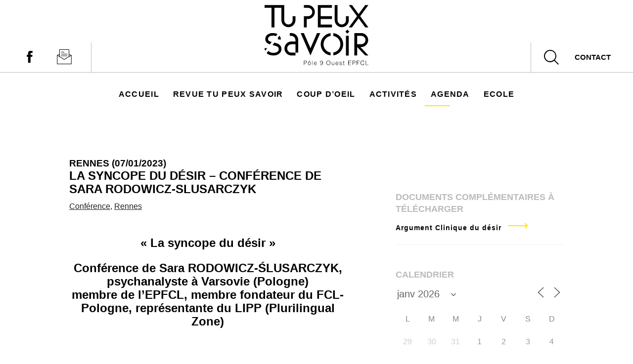

--- FILE ---
content_type: text/html; charset=UTF-8
request_url: https://www.tupeuxsavoir.fr/agenda/la-syncope-du-desir/
body_size: 19444
content:
<!DOCTYPE html>
<html lang="fr-FR">
<head>
<meta charset="UTF-8">
<meta name="viewport" content="width=device-width, initial-scale=1">
<link rel="profile" href="http://gmpg.org/xfn/11">

<title>La syncope du désir &#8211; Conférence de Sara Rodowicz-Slusarczyk &#8211; Tu peux savoir</title>
<meta name='robots' content='max-image-preview:large' />
	<style>img:is([sizes="auto" i], [sizes^="auto," i]) { contain-intrinsic-size: 3000px 1500px }</style>
	<link rel='dns-prefetch' href='//platform-api.sharethis.com' />
<link rel='dns-prefetch' href='//maxcdn.bootstrapcdn.com' />
<link rel="alternate" type="application/rss+xml" title="Tu peux savoir &raquo; Flux" href="https://www.tupeuxsavoir.fr/feed/" />
<link rel="alternate" type="application/rss+xml" title="Tu peux savoir &raquo; Flux des commentaires" href="https://www.tupeuxsavoir.fr/comments/feed/" />
<script type="text/javascript">
/* <![CDATA[ */
window._wpemojiSettings = {"baseUrl":"https:\/\/s.w.org\/images\/core\/emoji\/16.0.1\/72x72\/","ext":".png","svgUrl":"https:\/\/s.w.org\/images\/core\/emoji\/16.0.1\/svg\/","svgExt":".svg","source":{"concatemoji":"https:\/\/www.tupeuxsavoir.fr\/wp-includes\/js\/wp-emoji-release.min.js?ver=6.8.3"}};
/*! This file is auto-generated */
!function(s,n){var o,i,e;function c(e){try{var t={supportTests:e,timestamp:(new Date).valueOf()};sessionStorage.setItem(o,JSON.stringify(t))}catch(e){}}function p(e,t,n){e.clearRect(0,0,e.canvas.width,e.canvas.height),e.fillText(t,0,0);var t=new Uint32Array(e.getImageData(0,0,e.canvas.width,e.canvas.height).data),a=(e.clearRect(0,0,e.canvas.width,e.canvas.height),e.fillText(n,0,0),new Uint32Array(e.getImageData(0,0,e.canvas.width,e.canvas.height).data));return t.every(function(e,t){return e===a[t]})}function u(e,t){e.clearRect(0,0,e.canvas.width,e.canvas.height),e.fillText(t,0,0);for(var n=e.getImageData(16,16,1,1),a=0;a<n.data.length;a++)if(0!==n.data[a])return!1;return!0}function f(e,t,n,a){switch(t){case"flag":return n(e,"\ud83c\udff3\ufe0f\u200d\u26a7\ufe0f","\ud83c\udff3\ufe0f\u200b\u26a7\ufe0f")?!1:!n(e,"\ud83c\udde8\ud83c\uddf6","\ud83c\udde8\u200b\ud83c\uddf6")&&!n(e,"\ud83c\udff4\udb40\udc67\udb40\udc62\udb40\udc65\udb40\udc6e\udb40\udc67\udb40\udc7f","\ud83c\udff4\u200b\udb40\udc67\u200b\udb40\udc62\u200b\udb40\udc65\u200b\udb40\udc6e\u200b\udb40\udc67\u200b\udb40\udc7f");case"emoji":return!a(e,"\ud83e\udedf")}return!1}function g(e,t,n,a){var r="undefined"!=typeof WorkerGlobalScope&&self instanceof WorkerGlobalScope?new OffscreenCanvas(300,150):s.createElement("canvas"),o=r.getContext("2d",{willReadFrequently:!0}),i=(o.textBaseline="top",o.font="600 32px Arial",{});return e.forEach(function(e){i[e]=t(o,e,n,a)}),i}function t(e){var t=s.createElement("script");t.src=e,t.defer=!0,s.head.appendChild(t)}"undefined"!=typeof Promise&&(o="wpEmojiSettingsSupports",i=["flag","emoji"],n.supports={everything:!0,everythingExceptFlag:!0},e=new Promise(function(e){s.addEventListener("DOMContentLoaded",e,{once:!0})}),new Promise(function(t){var n=function(){try{var e=JSON.parse(sessionStorage.getItem(o));if("object"==typeof e&&"number"==typeof e.timestamp&&(new Date).valueOf()<e.timestamp+604800&&"object"==typeof e.supportTests)return e.supportTests}catch(e){}return null}();if(!n){if("undefined"!=typeof Worker&&"undefined"!=typeof OffscreenCanvas&&"undefined"!=typeof URL&&URL.createObjectURL&&"undefined"!=typeof Blob)try{var e="postMessage("+g.toString()+"("+[JSON.stringify(i),f.toString(),p.toString(),u.toString()].join(",")+"));",a=new Blob([e],{type:"text/javascript"}),r=new Worker(URL.createObjectURL(a),{name:"wpTestEmojiSupports"});return void(r.onmessage=function(e){c(n=e.data),r.terminate(),t(n)})}catch(e){}c(n=g(i,f,p,u))}t(n)}).then(function(e){for(var t in e)n.supports[t]=e[t],n.supports.everything=n.supports.everything&&n.supports[t],"flag"!==t&&(n.supports.everythingExceptFlag=n.supports.everythingExceptFlag&&n.supports[t]);n.supports.everythingExceptFlag=n.supports.everythingExceptFlag&&!n.supports.flag,n.DOMReady=!1,n.readyCallback=function(){n.DOMReady=!0}}).then(function(){return e}).then(function(){var e;n.supports.everything||(n.readyCallback(),(e=n.source||{}).concatemoji?t(e.concatemoji):e.wpemoji&&e.twemoji&&(t(e.twemoji),t(e.wpemoji)))}))}((window,document),window._wpemojiSettings);
/* ]]> */
</script>
<style id='wp-emoji-styles-inline-css' type='text/css'>

	img.wp-smiley, img.emoji {
		display: inline !important;
		border: none !important;
		box-shadow: none !important;
		height: 1em !important;
		width: 1em !important;
		margin: 0 0.07em !important;
		vertical-align: -0.1em !important;
		background: none !important;
		padding: 0 !important;
	}
</style>
<link rel='stylesheet' id='wp-block-library-css' href='https://www.tupeuxsavoir.fr/wp-includes/css/dist/block-library/style.min.css?ver=6.8.3' type='text/css' media='all' />
<style id='classic-theme-styles-inline-css' type='text/css'>
/*! This file is auto-generated */
.wp-block-button__link{color:#fff;background-color:#32373c;border-radius:9999px;box-shadow:none;text-decoration:none;padding:calc(.667em + 2px) calc(1.333em + 2px);font-size:1.125em}.wp-block-file__button{background:#32373c;color:#fff;text-decoration:none}
</style>
<style id='co-authors-plus-coauthors-style-inline-css' type='text/css'>
.wp-block-co-authors-plus-coauthors.is-layout-flow [class*=wp-block-co-authors-plus]{display:inline}

</style>
<style id='co-authors-plus-avatar-style-inline-css' type='text/css'>
.wp-block-co-authors-plus-avatar :where(img){height:auto;max-width:100%;vertical-align:bottom}.wp-block-co-authors-plus-coauthors.is-layout-flow .wp-block-co-authors-plus-avatar :where(img){vertical-align:middle}.wp-block-co-authors-plus-avatar:is(.alignleft,.alignright){display:table}.wp-block-co-authors-plus-avatar.aligncenter{display:table;margin-inline:auto}

</style>
<style id='co-authors-plus-image-style-inline-css' type='text/css'>
.wp-block-co-authors-plus-image{margin-bottom:0}.wp-block-co-authors-plus-image :where(img){height:auto;max-width:100%;vertical-align:bottom}.wp-block-co-authors-plus-coauthors.is-layout-flow .wp-block-co-authors-plus-image :where(img){vertical-align:middle}.wp-block-co-authors-plus-image:is(.alignfull,.alignwide) :where(img){width:100%}.wp-block-co-authors-plus-image:is(.alignleft,.alignright){display:table}.wp-block-co-authors-plus-image.aligncenter{display:table;margin-inline:auto}

</style>
<style id='global-styles-inline-css' type='text/css'>
:root{--wp--preset--aspect-ratio--square: 1;--wp--preset--aspect-ratio--4-3: 4/3;--wp--preset--aspect-ratio--3-4: 3/4;--wp--preset--aspect-ratio--3-2: 3/2;--wp--preset--aspect-ratio--2-3: 2/3;--wp--preset--aspect-ratio--16-9: 16/9;--wp--preset--aspect-ratio--9-16: 9/16;--wp--preset--color--black: #000000;--wp--preset--color--cyan-bluish-gray: #abb8c3;--wp--preset--color--white: #ffffff;--wp--preset--color--pale-pink: #f78da7;--wp--preset--color--vivid-red: #cf2e2e;--wp--preset--color--luminous-vivid-orange: #ff6900;--wp--preset--color--luminous-vivid-amber: #fcb900;--wp--preset--color--light-green-cyan: #7bdcb5;--wp--preset--color--vivid-green-cyan: #00d084;--wp--preset--color--pale-cyan-blue: #8ed1fc;--wp--preset--color--vivid-cyan-blue: #0693e3;--wp--preset--color--vivid-purple: #9b51e0;--wp--preset--gradient--vivid-cyan-blue-to-vivid-purple: linear-gradient(135deg,rgba(6,147,227,1) 0%,rgb(155,81,224) 100%);--wp--preset--gradient--light-green-cyan-to-vivid-green-cyan: linear-gradient(135deg,rgb(122,220,180) 0%,rgb(0,208,130) 100%);--wp--preset--gradient--luminous-vivid-amber-to-luminous-vivid-orange: linear-gradient(135deg,rgba(252,185,0,1) 0%,rgba(255,105,0,1) 100%);--wp--preset--gradient--luminous-vivid-orange-to-vivid-red: linear-gradient(135deg,rgba(255,105,0,1) 0%,rgb(207,46,46) 100%);--wp--preset--gradient--very-light-gray-to-cyan-bluish-gray: linear-gradient(135deg,rgb(238,238,238) 0%,rgb(169,184,195) 100%);--wp--preset--gradient--cool-to-warm-spectrum: linear-gradient(135deg,rgb(74,234,220) 0%,rgb(151,120,209) 20%,rgb(207,42,186) 40%,rgb(238,44,130) 60%,rgb(251,105,98) 80%,rgb(254,248,76) 100%);--wp--preset--gradient--blush-light-purple: linear-gradient(135deg,rgb(255,206,236) 0%,rgb(152,150,240) 100%);--wp--preset--gradient--blush-bordeaux: linear-gradient(135deg,rgb(254,205,165) 0%,rgb(254,45,45) 50%,rgb(107,0,62) 100%);--wp--preset--gradient--luminous-dusk: linear-gradient(135deg,rgb(255,203,112) 0%,rgb(199,81,192) 50%,rgb(65,88,208) 100%);--wp--preset--gradient--pale-ocean: linear-gradient(135deg,rgb(255,245,203) 0%,rgb(182,227,212) 50%,rgb(51,167,181) 100%);--wp--preset--gradient--electric-grass: linear-gradient(135deg,rgb(202,248,128) 0%,rgb(113,206,126) 100%);--wp--preset--gradient--midnight: linear-gradient(135deg,rgb(2,3,129) 0%,rgb(40,116,252) 100%);--wp--preset--font-size--small: 13px;--wp--preset--font-size--medium: 20px;--wp--preset--font-size--large: 36px;--wp--preset--font-size--x-large: 42px;--wp--preset--spacing--20: 0.44rem;--wp--preset--spacing--30: 0.67rem;--wp--preset--spacing--40: 1rem;--wp--preset--spacing--50: 1.5rem;--wp--preset--spacing--60: 2.25rem;--wp--preset--spacing--70: 3.38rem;--wp--preset--spacing--80: 5.06rem;--wp--preset--shadow--natural: 6px 6px 9px rgba(0, 0, 0, 0.2);--wp--preset--shadow--deep: 12px 12px 50px rgba(0, 0, 0, 0.4);--wp--preset--shadow--sharp: 6px 6px 0px rgba(0, 0, 0, 0.2);--wp--preset--shadow--outlined: 6px 6px 0px -3px rgba(255, 255, 255, 1), 6px 6px rgba(0, 0, 0, 1);--wp--preset--shadow--crisp: 6px 6px 0px rgba(0, 0, 0, 1);}:where(.is-layout-flex){gap: 0.5em;}:where(.is-layout-grid){gap: 0.5em;}body .is-layout-flex{display: flex;}.is-layout-flex{flex-wrap: wrap;align-items: center;}.is-layout-flex > :is(*, div){margin: 0;}body .is-layout-grid{display: grid;}.is-layout-grid > :is(*, div){margin: 0;}:where(.wp-block-columns.is-layout-flex){gap: 2em;}:where(.wp-block-columns.is-layout-grid){gap: 2em;}:where(.wp-block-post-template.is-layout-flex){gap: 1.25em;}:where(.wp-block-post-template.is-layout-grid){gap: 1.25em;}.has-black-color{color: var(--wp--preset--color--black) !important;}.has-cyan-bluish-gray-color{color: var(--wp--preset--color--cyan-bluish-gray) !important;}.has-white-color{color: var(--wp--preset--color--white) !important;}.has-pale-pink-color{color: var(--wp--preset--color--pale-pink) !important;}.has-vivid-red-color{color: var(--wp--preset--color--vivid-red) !important;}.has-luminous-vivid-orange-color{color: var(--wp--preset--color--luminous-vivid-orange) !important;}.has-luminous-vivid-amber-color{color: var(--wp--preset--color--luminous-vivid-amber) !important;}.has-light-green-cyan-color{color: var(--wp--preset--color--light-green-cyan) !important;}.has-vivid-green-cyan-color{color: var(--wp--preset--color--vivid-green-cyan) !important;}.has-pale-cyan-blue-color{color: var(--wp--preset--color--pale-cyan-blue) !important;}.has-vivid-cyan-blue-color{color: var(--wp--preset--color--vivid-cyan-blue) !important;}.has-vivid-purple-color{color: var(--wp--preset--color--vivid-purple) !important;}.has-black-background-color{background-color: var(--wp--preset--color--black) !important;}.has-cyan-bluish-gray-background-color{background-color: var(--wp--preset--color--cyan-bluish-gray) !important;}.has-white-background-color{background-color: var(--wp--preset--color--white) !important;}.has-pale-pink-background-color{background-color: var(--wp--preset--color--pale-pink) !important;}.has-vivid-red-background-color{background-color: var(--wp--preset--color--vivid-red) !important;}.has-luminous-vivid-orange-background-color{background-color: var(--wp--preset--color--luminous-vivid-orange) !important;}.has-luminous-vivid-amber-background-color{background-color: var(--wp--preset--color--luminous-vivid-amber) !important;}.has-light-green-cyan-background-color{background-color: var(--wp--preset--color--light-green-cyan) !important;}.has-vivid-green-cyan-background-color{background-color: var(--wp--preset--color--vivid-green-cyan) !important;}.has-pale-cyan-blue-background-color{background-color: var(--wp--preset--color--pale-cyan-blue) !important;}.has-vivid-cyan-blue-background-color{background-color: var(--wp--preset--color--vivid-cyan-blue) !important;}.has-vivid-purple-background-color{background-color: var(--wp--preset--color--vivid-purple) !important;}.has-black-border-color{border-color: var(--wp--preset--color--black) !important;}.has-cyan-bluish-gray-border-color{border-color: var(--wp--preset--color--cyan-bluish-gray) !important;}.has-white-border-color{border-color: var(--wp--preset--color--white) !important;}.has-pale-pink-border-color{border-color: var(--wp--preset--color--pale-pink) !important;}.has-vivid-red-border-color{border-color: var(--wp--preset--color--vivid-red) !important;}.has-luminous-vivid-orange-border-color{border-color: var(--wp--preset--color--luminous-vivid-orange) !important;}.has-luminous-vivid-amber-border-color{border-color: var(--wp--preset--color--luminous-vivid-amber) !important;}.has-light-green-cyan-border-color{border-color: var(--wp--preset--color--light-green-cyan) !important;}.has-vivid-green-cyan-border-color{border-color: var(--wp--preset--color--vivid-green-cyan) !important;}.has-pale-cyan-blue-border-color{border-color: var(--wp--preset--color--pale-cyan-blue) !important;}.has-vivid-cyan-blue-border-color{border-color: var(--wp--preset--color--vivid-cyan-blue) !important;}.has-vivid-purple-border-color{border-color: var(--wp--preset--color--vivid-purple) !important;}.has-vivid-cyan-blue-to-vivid-purple-gradient-background{background: var(--wp--preset--gradient--vivid-cyan-blue-to-vivid-purple) !important;}.has-light-green-cyan-to-vivid-green-cyan-gradient-background{background: var(--wp--preset--gradient--light-green-cyan-to-vivid-green-cyan) !important;}.has-luminous-vivid-amber-to-luminous-vivid-orange-gradient-background{background: var(--wp--preset--gradient--luminous-vivid-amber-to-luminous-vivid-orange) !important;}.has-luminous-vivid-orange-to-vivid-red-gradient-background{background: var(--wp--preset--gradient--luminous-vivid-orange-to-vivid-red) !important;}.has-very-light-gray-to-cyan-bluish-gray-gradient-background{background: var(--wp--preset--gradient--very-light-gray-to-cyan-bluish-gray) !important;}.has-cool-to-warm-spectrum-gradient-background{background: var(--wp--preset--gradient--cool-to-warm-spectrum) !important;}.has-blush-light-purple-gradient-background{background: var(--wp--preset--gradient--blush-light-purple) !important;}.has-blush-bordeaux-gradient-background{background: var(--wp--preset--gradient--blush-bordeaux) !important;}.has-luminous-dusk-gradient-background{background: var(--wp--preset--gradient--luminous-dusk) !important;}.has-pale-ocean-gradient-background{background: var(--wp--preset--gradient--pale-ocean) !important;}.has-electric-grass-gradient-background{background: var(--wp--preset--gradient--electric-grass) !important;}.has-midnight-gradient-background{background: var(--wp--preset--gradient--midnight) !important;}.has-small-font-size{font-size: var(--wp--preset--font-size--small) !important;}.has-medium-font-size{font-size: var(--wp--preset--font-size--medium) !important;}.has-large-font-size{font-size: var(--wp--preset--font-size--large) !important;}.has-x-large-font-size{font-size: var(--wp--preset--font-size--x-large) !important;}
:where(.wp-block-post-template.is-layout-flex){gap: 1.25em;}:where(.wp-block-post-template.is-layout-grid){gap: 1.25em;}
:where(.wp-block-columns.is-layout-flex){gap: 2em;}:where(.wp-block-columns.is-layout-grid){gap: 2em;}
:root :where(.wp-block-pullquote){font-size: 1.5em;line-height: 1.6;}
</style>
<link rel='stylesheet' id='events-manager-css' href='https://www.tupeuxsavoir.fr/wp-content/plugins/events-manager/includes/css/events-manager.min.css?ver=7.2.3.1' type='text/css' media='all' />
<style id='events-manager-inline-css' type='text/css'>
body .em { --font-family : inherit; --font-weight : inherit; --font-size : 1em; --line-height : inherit; }
</style>
<link rel='stylesheet' id='tps-style-css' href='https://www.tupeuxsavoir.fr/wp-content/themes/tps/style.css?ver=6.8.3' type='text/css' media='all' />
<link rel='stylesheet' id='theme-styles-css' href='https://www.tupeuxsavoir.fr/wp-content/themes/tps/css/main.css?ver=1687859027' type='text/css' media='all' />
<link rel='stylesheet' id='font-awesome-css' href='//maxcdn.bootstrapcdn.com/font-awesome/4.3.0/css/font-awesome.min.css?ver=4.3.0' type='text/css' media='all' />
<link rel='stylesheet' id='dkpdf-frontend-css' href='https://www.tupeuxsavoir.fr/wp-content/plugins/dk-pdf/build/frontend-style.css?ver=2.3.1' type='text/css' media='all' />
<script type="text/javascript" src="https://www.tupeuxsavoir.fr/wp-includes/js/jquery/jquery.min.js?ver=3.7.1" id="jquery-core-js"></script>
<script type="text/javascript" src="https://www.tupeuxsavoir.fr/wp-includes/js/jquery/jquery-migrate.min.js?ver=3.4.1" id="jquery-migrate-js"></script>
<script type="text/javascript" src="https://www.tupeuxsavoir.fr/wp-includes/js/jquery/ui/core.min.js?ver=1.13.3" id="jquery-ui-core-js"></script>
<script type="text/javascript" src="https://www.tupeuxsavoir.fr/wp-includes/js/jquery/ui/mouse.min.js?ver=1.13.3" id="jquery-ui-mouse-js"></script>
<script type="text/javascript" src="https://www.tupeuxsavoir.fr/wp-includes/js/jquery/ui/sortable.min.js?ver=1.13.3" id="jquery-ui-sortable-js"></script>
<script type="text/javascript" src="https://www.tupeuxsavoir.fr/wp-includes/js/jquery/ui/datepicker.min.js?ver=1.13.3" id="jquery-ui-datepicker-js"></script>
<script type="text/javascript" id="jquery-ui-datepicker-js-after">
/* <![CDATA[ */
jQuery(function(jQuery){jQuery.datepicker.setDefaults({"closeText":"Fermer","currentText":"Aujourd\u2019hui","monthNames":["janvier","f\u00e9vrier","mars","avril","mai","juin","juillet","ao\u00fbt","septembre","octobre","novembre","d\u00e9cembre"],"monthNamesShort":["Jan","F\u00e9v","Mar","Avr","Mai","Juin","Juil","Ao\u00fbt","Sep","Oct","Nov","D\u00e9c"],"nextText":"Suivant","prevText":"Pr\u00e9c\u00e9dent","dayNames":["dimanche","lundi","mardi","mercredi","jeudi","vendredi","samedi"],"dayNamesShort":["dim","lun","mar","mer","jeu","ven","sam"],"dayNamesMin":["D","L","M","M","J","V","S"],"dateFormat":"d MM yy","firstDay":1,"isRTL":false});});
/* ]]> */
</script>
<script type="text/javascript" src="https://www.tupeuxsavoir.fr/wp-includes/js/jquery/ui/resizable.min.js?ver=1.13.3" id="jquery-ui-resizable-js"></script>
<script type="text/javascript" src="https://www.tupeuxsavoir.fr/wp-includes/js/jquery/ui/draggable.min.js?ver=1.13.3" id="jquery-ui-draggable-js"></script>
<script type="text/javascript" src="https://www.tupeuxsavoir.fr/wp-includes/js/jquery/ui/controlgroup.min.js?ver=1.13.3" id="jquery-ui-controlgroup-js"></script>
<script type="text/javascript" src="https://www.tupeuxsavoir.fr/wp-includes/js/jquery/ui/checkboxradio.min.js?ver=1.13.3" id="jquery-ui-checkboxradio-js"></script>
<script type="text/javascript" src="https://www.tupeuxsavoir.fr/wp-includes/js/jquery/ui/button.min.js?ver=1.13.3" id="jquery-ui-button-js"></script>
<script type="text/javascript" src="https://www.tupeuxsavoir.fr/wp-includes/js/jquery/ui/dialog.min.js?ver=1.13.3" id="jquery-ui-dialog-js"></script>
<script type="text/javascript" id="events-manager-js-extra">
/* <![CDATA[ */
var EM = {"ajaxurl":"https:\/\/www.tupeuxsavoir.fr\/wp-admin\/admin-ajax.php","locationajaxurl":"https:\/\/www.tupeuxsavoir.fr\/wp-admin\/admin-ajax.php?action=locations_search","firstDay":"1","locale":"fr","dateFormat":"yy-mm-dd","ui_css":"https:\/\/www.tupeuxsavoir.fr\/wp-content\/plugins\/events-manager\/includes\/css\/jquery-ui\/build.min.css","show24hours":"1","is_ssl":"1","autocomplete_limit":"10","calendar":{"breakpoints":{"small":560,"medium":908,"large":false},"month_format":"M Y"},"phone":"","datepicker":{"format":"d\/m\/Y","locale":"fr"},"search":{"breakpoints":{"small":650,"medium":850,"full":false}},"url":"https:\/\/www.tupeuxsavoir.fr\/wp-content\/plugins\/events-manager","assets":{"input.em-uploader":{"js":{"em-uploader":{"url":"https:\/\/www.tupeuxsavoir.fr\/wp-content\/plugins\/events-manager\/includes\/js\/em-uploader.js?v=7.2.3.1","event":"em_uploader_ready"}}},".em-event-editor":{"js":{"event-editor":{"url":"https:\/\/www.tupeuxsavoir.fr\/wp-content\/plugins\/events-manager\/includes\/js\/events-manager-event-editor.js?v=7.2.3.1","event":"em_event_editor_ready"}},"css":{"event-editor":"https:\/\/www.tupeuxsavoir.fr\/wp-content\/plugins\/events-manager\/includes\/css\/events-manager-event-editor.min.css?v=7.2.3.1"}},".em-recurrence-sets, .em-timezone":{"js":{"luxon":{"url":"luxon\/luxon.js?v=7.2.3.1","event":"em_luxon_ready"}}},".em-booking-form, #em-booking-form, .em-booking-recurring, .em-event-booking-form":{"js":{"em-bookings":{"url":"https:\/\/www.tupeuxsavoir.fr\/wp-content\/plugins\/events-manager\/includes\/js\/bookingsform.js?v=7.2.3.1","event":"em_booking_form_js_loaded"}}},"#em-opt-archetypes":{"js":{"archetypes":"https:\/\/www.tupeuxsavoir.fr\/wp-content\/plugins\/events-manager\/includes\/js\/admin-archetype-editor.js?v=7.2.3.1","archetypes_ms":"https:\/\/www.tupeuxsavoir.fr\/wp-content\/plugins\/events-manager\/includes\/js\/admin-archetypes.js?v=7.2.3.1","qs":"qs\/qs.js?v=7.2.3.1"}}},"cached":"","google_maps_api":"AIzaSyBY7104oMtLhXnCYpd4ygENNzA_aUgYKZo\t","txt_search":"Recherche","txt_searching":"Recherche en cours\u2026","txt_loading":"Chargement en cours\u2026"};
/* ]]> */
</script>
<script type="text/javascript" src="https://www.tupeuxsavoir.fr/wp-content/plugins/events-manager/includes/js/events-manager.js?ver=7.2.3.1" id="events-manager-js"></script>
<script type="text/javascript" src="https://www.tupeuxsavoir.fr/wp-content/plugins/events-manager/includes/external/flatpickr/l10n/fr.js?ver=7.2.3.1" id="em-flatpickr-localization-js"></script>
<script type="text/javascript" src="//platform-api.sharethis.com/js/sharethis.js?ver=8.5.3#property=673d955bfb20e60013270c87&amp;product=gdpr-compliance-tool-v2&amp;source=simple-share-buttons-adder-wordpress" id="simple-share-buttons-adder-mu-js"></script>
<script type="text/javascript" src="https://www.tupeuxsavoir.fr/wp-content/themes/tps/js/functions.js?ver=1" id="function-js-js"></script>
<link rel="https://api.w.org/" href="https://www.tupeuxsavoir.fr/wp-json/" /><link rel="EditURI" type="application/rsd+xml" title="RSD" href="https://www.tupeuxsavoir.fr/xmlrpc.php?rsd" />
<meta name="generator" content="WordPress 6.8.3" />
<link rel="canonical" href="https://www.tupeuxsavoir.fr/agenda/la-syncope-du-desir/" />
<link rel='shortlink' href='https://www.tupeuxsavoir.fr/?p=3817' />
<link rel="alternate" title="oEmbed (JSON)" type="application/json+oembed" href="https://www.tupeuxsavoir.fr/wp-json/oembed/1.0/embed?url=https%3A%2F%2Fwww.tupeuxsavoir.fr%2Fagenda%2Fla-syncope-du-desir%2F" />
<link rel="alternate" title="oEmbed (XML)" type="text/xml+oembed" href="https://www.tupeuxsavoir.fr/wp-json/oembed/1.0/embed?url=https%3A%2F%2Fwww.tupeuxsavoir.fr%2Fagenda%2Fla-syncope-du-desir%2F&#038;format=xml" />
</head>

<body class="wp-singular event-template-default single single-event postid-3817 wp-theme-tps group-blog">
	<svg xmlns="http://www.w3.org/2000/svg" class="hidden" style="display: none;">
      <symbol id="icon-facebook" viewBox="0 0 512 512">
      <path  d="M223.22 71.227c16.066-15.298 38.918-20.465 60.475-21.11 22.8-.204 45.59-.08 68.388-.07.09 24.05.098 48.11-.01 72.16-14.733-.026-29.477.036-44.21-.026-9.344-.58-18.938 6.5-20.636 15.763-.224 16.093-.08 32.195-.072 48.29 21.61.088 43.22-.028 64.83.053-1.583 23.28-4.47 46.456-7.86 69.54-19.087.18-38.186-.017-57.273.1-.17 68.665.09 137.33-.134 205.995-28.352.117-56.72-.053-85.072.08-.537-68.673.044-137.382-.295-206.065-13.83-.144-27.67.1-41.502-.116.053-23.086.018-46.17.026-69.247 13.822-.17 27.654.036 41.477-.098.42-22.442-.42-44.91.44-67.333 1.385-17.758 8.153-35.65 21.43-47.915z"/>
      </symbol>
      <symbol id="icon-twitter" viewBox="0 0 300.00006 244.18703">
      <path  d="M94.72 243.187c112.46 0 173.955-93.168 173.955-173.956 0-2.646-.054-5.28-.173-7.902 11.938-8.63 22.315-19.4 30.498-31.66-10.955 4.87-22.744 8.147-35.11 9.625 12.623-7.57 22.314-19.543 26.885-33.817-11.813 7.003-24.895 12.093-38.824 14.84C240.795 8.433 224.91 1 207.323 1c-33.763 0-61.144 27.38-61.144 61.132 0 4.798.537 9.465 1.586 13.94-50.816-2.556-95.874-26.885-126.026-63.88-5.25 9.036-8.278 19.532-8.278 30.73 0 21.213 10.793 39.94 27.207 50.894-10.03-.31-19.453-3.063-27.69-7.647-.01.256-.01.506-.01.78 0 29.61 21.076 54.332 49.052 59.934-5.138 1.4-10.544 2.152-16.123 2.152-3.934 0-7.766-.387-11.49-1.103 7.783 24.294 30.354 41.97 57.114 42.466-20.924 16.4-47.286 26.17-75.936 26.17-4.93 0-9.798-.28-14.584-.847 27.06 17.344 59.19 27.464 93.722 27.464"/>
      </symbol>
      <symbol id="main-logo" viewBox="0 0 244.63 141.81">
        <path d="M125.62 52.89h33.06v-6.61h-26.45V33.04h26.45v-6.61h-26.45V6.58h26.45V0h-33.06v52.89zM72.72 36.55v-.11-9.99h-6.6v9.92a9.92 9.92 0 0 1-19.83 0V0H0v6.61h16.4v46.28h6.87V6.64h16.4v29.94a16.52 16.52 0 0 0 33 0zM165.3 36.58a16.52 16.52 0 0 0 33 0v-.11-10.02h-6.61v9.92a9.92 9.92 0 0 1-19.83 0V0h-6.61v36.58zM112.4 16.53a9.92 9.92 0 0 1-9.92 9.92h-9.92v26.44h6.61V33.06h3.52a16.52 16.52 0 0 0 0-33H92.56v6.55h9.92a9.92 9.92 0 0 1 9.92 9.92zM228.31 99.17a16.52 16.52 0 0 0 0-33h-16.74V119h6.61V99.19l19 19.82h7.44L225.8 99.17h2.51zm-.21-6.6h-9.92v6.61-26.45h9.92a9.92 9.92 0 0 1 0 19.83zM244.63 0h-7.45l-15.69 21.38L205.79 0h-7.44l19.41 26.45-19.41 26.44h7.44l15.7-21.37 15.69 21.37h7.45l-19.42-26.44L244.63 0zM35.18 72.22l-4.09 5.57a11.71 11.71 0 0 1 1 3.67h6.42a14.94 14.94 0 0 0-3.33-9.24zM11.17 74.31q3-2.13 8.53-2.13a16.72 16.72 0 0 1 7.1 1.32l3.67-5a23.55 23.55 0 0 0-11-2.39q-8 0-12.86 4a12.6 12.6 0 0 0-4.88 10.17 11.24 11.24 0 0 0 3.72 8.83 20.64 20.64 0 0 0 7.12 3.77l4.19-5.71a22.66 22.66 0 0 1-6.18-2.39A5.39 5.39 0 0 1 8.15 80a6.59 6.59 0 0 1 3.02-5.69zM0 101.7a18.82 18.82 0 0 0 1.34 6.48l4.76-6.48zM30.19 90.85a68.93 68.93 0 0 0-7.11-2.14l-4.28 5.83c5.11 1.16 8.77 2.34 11 3.54a6.5 6.5 0 0 1 3.5 6.14 7.33 7.33 0 0 1-3.38 6.35A15.38 15.38 0 0 1 21 112.9a17.61 17.61 0 0 1-10-2.74 9.94 9.94 0 0 1-2.2-2l-3.93 5.35c.21.21.4.43.62.64Q10.7 119 21.23 119q8.22 0 13.33-4.36a13.8 13.8 0 0 0 5.11-11 11.91 11.91 0 0 0-2.78-8.29 16.86 16.86 0 0 0-6.7-4.5zM63.1 66.13h-3.6v6.61h3.31a9.92 9.92 0 0 1 9.92 9.92V86H62.6a16.52 16.52 0 0 0 0 33h10.1v-6.6h-9.89a9.92 9.92 0 0 1 0-19.83h9.92v19.83h6.61V82.59A16.52 16.52 0 0 0 63.1 66.13zM191.74 72.73h6.61v46.61h-6.61zM190.364 62.802l4.673-4.674 4.674 4.674-4.673 4.674zM108.1 101.8L92.56 66.16h-7.6l23.14 52.85 22.99-52.85h-7.45L108.1 101.8zM132.23 92.56a26.45 26.45 0 0 0 23.14 26.23v-6.7a19.81 19.81 0 0 1 0-39.07v-6.7a26.45 26.45 0 0 0-23.14 26.24zM162 66.33V73a19.81 19.81 0 0 1 0 39.07v6.7a26.44 26.44 0 0 0 0-52.47z"/>
        <path d="M92.56 141.52v-10.23h3.73c2.66 0 3.34 1.32 3.34 2.85 0 2.29-2 2.85-3.92 2.85h-2.18v4.51zm3.18-5.34c1.8 0 2.92-.37 2.92-2.1 0-1.28-.82-2-2.64-2h-2.5v4.06zM102.09 137.84c0-2.14 1.14-3.88 3.41-3.88s3.41 1.72 3.41 3.88c0 2.33-1.35 3.88-3.41 3.88-1.88-.03-3.41-1.31-3.41-3.88zm3.41-3.11c-1.79 0-2.5 1.52-2.5 3.11 0 1.83.87 3.11 2.5 3.11 1.79 0 2.5-1.53 2.5-3.11 0-1.73-.7-3.11-2.51-3.11zm-1.09-1.36h-.92l1.62-2h1l1.6 2h-.92l-1.16-1.45zM112 141.52v-10.23h.85v10.22zM117 138c0 1.59.84 2.91 2.47 2.91a2.15 2.15 0 0 0 2.23-1.69h1a3.08 3.08 0 0 1-3.18 2.46c-2.36 0-3.38-1.67-3.38-3.85s1.28-3.9 3.38-3.9 3.25 1.43 3.24 4.07zm4.8-.71a2.33 2.33 0 0 0-2.33-2.6c-1.5 0-2.3 1.21-2.47 2.6zM131.78 139.31a1.81 1.81 0 0 0 1.94 1.63c2.37 0 2.7-2.64 2.78-4.44a3.18 3.18 0 1 1-2.57-5c2.7 0 3.51 2.26 3.51 5.05 0 3.39-1.53 5.15-3.65 5.15a2.61 2.61 0 0 1-2.91-2.4zm-.18-4.47a2.17 2.17 0 0 0 2.31 2.43 2.51 2.51 0 0 0 0-5c-1.53.03-2.31 1.01-2.31 2.57zM150.25 131c3.19 0 4.81 2.4 4.81 5.39s-1.62 5.37-4.77 5.37-4.76-2.43-4.76-5.37 1.67-5.39 4.72-5.39zm3.85 5.39c0-2.84-1.46-4.57-3.82-4.57-2.63 0-3.78 2.2-3.78 4.57s1.14 4.54 3.8 4.54 3.8-2.13 3.8-4.51zM163.25 134.16h.85v7.35h-.85v-1a2.93 2.93 0 0 1-2.37 1.22c-2 0-2.61-1.18-2.61-2.71v-4.84h.85V139c0 1.26.55 2 1.89 2s2.24-1.16 2.24-2.78zM168.11 138c0 1.59.84 2.91 2.47 2.91a2.16 2.16 0 0 0 2.23-1.69h1a3.08 3.08 0 0 1-3.18 2.46c-2.36 0-3.38-1.67-3.38-3.85s1.28-3.9 3.38-3.9 3.25 1.43 3.24 4.07zm4.8-.71a2.33 2.33 0 0 0-2.33-2.6c-1.5 0-2.3 1.21-2.47 2.6zM177.39 139.22a1.92 1.92 0 0 0 2.2 1.73c1.24 0 1.82-.65 1.82-1.36 0-2.13-4.71-.62-4.71-3.52 0-1.22 1-2.1 2.58-2.1s2.63.65 2.84 2.31h-.86a1.73 1.73 0 0 0-2-1.55c-1.08 0-1.66.51-1.66 1.26 0 2 4.71.75 4.71 3.58 0 1.41-1.26 2.14-3 2.14a2.58 2.58 0 0 1-2.8-2.5zM188 141.54a4.14 4.14 0 0 1-1 .17c-.84 0-1.31-.37-1.31-1.46v-5.38h-1v-.71h1v-2h.85v2h1.38v.71h-1.38v5c0 .72 0 1 .74 1a2.93 2.93 0 0 0 .7-.1zM197 141.52v-10.23h6.8v.82h-5.84v3.69h5.27v.82h-5.27v4.06h6v.82zM207 141.52v-10.23h3.73c2.66 0 3.34 1.32 3.34 2.85 0 2.29-2 2.85-3.92 2.85H208v4.51zm3.18-5.34c1.8 0 2.92-.37 2.92-2.1 0-1.28-.82-2-2.64-2H208v4.06zM217.07 141.52v-10.23h6.59v.82H218v3.69h5.11v.82H218v4.88zM233.73 134.26c-.4-1.75-1.48-2.41-3.22-2.41-2.47 0-3.53 2.11-3.53 4.53s.84 4.59 3.62 4.59a3.28 3.28 0 0 0 3.24-2.81h1a4.22 4.22 0 0 1-4.43 3.63c-3.15 0-4.4-2.48-4.4-5.38 0-3.9 2-5.38 4.76-5.38a3.68 3.68 0 0 1 4 3.24zM238.15 141.52v-10.23h1v9.4h5.48v.82z"/>
      </symbol>
      <symbol id="deco-r" viewBox="0 0 28.35 45.36">
        <path d="M14.36 28.35A14.17 14.17 0 0 0 14.33 0H0v45.36h5.67v-17l16.33 17h6.38l-16.14-17zm-8.69-5.66v5.67V5.67h8.5a8.5 8.5 0 0 1 0 17h-8.5z"/>
      </symbol>
      <symbol id="deco-p" viewBox="0 0 22.68 45.35">
        <path d="M8.66 0H0v5.67h8.5a8.5 8.5 0 0 1 0 17H0v22.68h5.67v-17h3A14.17 14.17 0 0 0 8.66 0z"/>
      </symbol>
      <symbol id="deco-a" viewBox="0 0 28.35 45.35">
        <path d="M28.34 14.13A14.16 14.16 0 0 0 14.42 0h-3.08v5.67h2.84a8.5 8.5 0 0 1 8.5 8.5V17H14a14.17 14.17 0 0 0 0 28.33h8.66v-5.64h-8.5a8.5 8.5 0 0 1 0-17h8.5v17h5.67V14.13z"/>
      </symbol>
      <symbol id="deco-e" viewBox="0 0 28.35 45.35">
        <path d="M28.35 39.68H5.67V28.33h22.68v-5.67H5.67V5.64h22.68V0H0v45.35h28.35v-5.67z"/>
      </symbol>
      <symbol id="deco-o" viewBox="0 0 19.84 44.99">
        <path d="M19.84 39.25a17 17 0 0 1 0-33.51V0a22.67 22.67 0 0 0 0 45z"/>
      </symbol>
      <symbol id="deco-s" viewBox="0 0 34.02 45.35">
        <path d="M27.49 13.16H33a12.81 12.81 0 0 0-2.83-7.92L26.66 10a10 10 0 0 1 .83 3.16zM4.67 19.72a17.7 17.7 0 0 0 6.11 3.23l3.59-4.89A19.43 19.43 0 0 1 9.07 16 4.62 4.62 0 0 1 7 11.88 5.65 5.65 0 0 1 9.58 7q2.59-1.82 7.31-1.83A14.34 14.34 0 0 1 23 6.34l3.15-4.29A20.19 20.19 0 0 0 16.66 0q-6.87 0-11 3.41a10.81 10.81 0 0 0-4.15 8.74 9.64 9.64 0 0 0 3.16 7.57zM5.23 30.52H0a16.14 16.14 0 0 0 1.15 5.55zM25.89 21.21a59.1 59.1 0 0 0-6.1-1.84l-3.67 5a39.54 39.54 0 0 1 9.39 3 5.57 5.57 0 0 1 3 5.27 6.29 6.29 0 0 1-2.9 5.44 13.19 13.19 0 0 1-7.64 2 15.1 15.1 0 0 1-8.55-2.35 8.52 8.52 0 0 1-1.88-1.71l-3.37 4.63c.18.18.35.37.53.55q4.47 4.16 13.5 4.16 7 0 11.43-3.74a11.83 11.83 0 0 0 4.37-9.4 10.21 10.21 0 0 0-2.39-7.11 14.46 14.46 0 0 0-5.72-3.9z"/>
      </symbol>
      <symbol id="icon-newsletter" viewBox="0 0 29.34 30"><path d="M20.59,8.92H8.75a.52.52,0,0,0,0,1H20.59a.54.54,0,0,0,.52-.52A.49.49,0,0,0,20.59,8.92Z"/><path d="M14.32,5.09H8.75a.52.52,0,0,0,0,1h5.57a.54.54,0,0,0,.52-.52A.49.49,0,0,0,14.32,5.09Z"/><path d="M20.59,12.58H8.75a.52.52,0,1,0,0,1H20.59a.54.54,0,0,0,.52-.52A.49.49,0,0,0,20.59,12.58Z"/><path d="M29.34,11.88a.69.69,0,0,0-.28-.42L24.77,9.69V.52A.54.54,0,0,0,24.25,0H5.09a.54.54,0,0,0-.52.52V9.69L.35,11.43a.46.46,0,0,0-.35.49V29.48A.54.54,0,0,0,.52,30H28.82a.54.54,0,0,0,.52-.52V11.88ZM1.64,12l2.93-1.22v3Zm23.14,1.78v-3L27.7,12Zm-19.16.63V1H23.73V14.36l-9.06,5.51Zm22.68-1.57V29H1V12.82l13.38,8.08a.38.38,0,0,0,.24.07.53.53,0,0,0,.28-.07Z"/></symbol>
      <symbol id="icon-search" viewBox="0 0 30 30"><path d="M30,28.53l-8-8A12.49,12.49,0,1,0,20.53,22l8,8ZM12.48,22.87A10.39,10.39,0,0,1,5.13,5.13a10.4,10.4,0,1,1,14.7,14.7A10.33,10.33,0,0,1,12.48,22.87Z"/></symbol>
      <symbol id="arrow" viewBox="0 0 15.4 9.2">
        <polygon points="7.7 9.2 0 1.5 1.4 0 7.7 6.3 14 0 15.4 1.5 7.7 9.2" />
      </symbol>
      <symbol id="glyph-1" viewBox="0 0 19.72 23.11"
        <path d="M19.17,0l-6,7.69L14.73,12l1.16,3.16.74,2.2c.18.54.33.92.42,1.13a1.81,1.81,0,0,0,.55.79,1.43,1.43,0,0,0,.54.19,4.63,4.63,0,0,1,.62.16,3.65,3.65,0,0,1,.9.31l.06.24c0,.11,0,.17,0,.17H16.5l-1.42,0-1.71,0H13l-.29,0h-.32l-.14,0-.15-.05a1.13,1.13,0,0,1,.09-.4l.29-.09L14,19.6a2.48,2.48,0,0,0,.87-.17,1.21,1.21,0,0,0,.08-.38,3.47,3.47,0,0,0-.37-1.3c-.1-.25-.18-.49-.25-.71s-.14-.44-.22-.65c-.11-.43-.61-1.82-1.48-4.18a3.26,3.26,0,0,0-1-.12l-1.94,0L4.41,18.85c0,.1,0,.16,0,.2s0,0,0,0v.09a2.06,2.06,0,0,1,.14.44l.4.08.39.06,1.91.17q.18.15.18.24l-.06.17H4.09l-.38,0H3.49l-.18,0L1,23.11H0l2.32-2.87-.29,0H1.68a.47.47,0,0,1-.23,0H.58a1.31,1.31,0,0,1-.43,0v-.09c0-.09,0-.19.05-.29a.48.48,0,0,1,.32-.11h.67a4.92,4.92,0,0,0,1.27-.2,2.63,2.63,0,0,0,.87-.93A33.26,33.26,0,0,0,5,14.56l.36-1L5.54,13q.19-.43.36-.87c.11-.29.21-.59.31-.9L7.54,7.51c.1-.29.28-.77.54-1.43s.58-1.54,1-2.6l.32-.93c.11-.35.25-.74.4-1.19l.41,0,.49,0a10.89,10.89,0,0,1,.58,1.24c.18.43.34.88.49,1.34.1.26.22.56.35.92s.3.79.5,1.29l.23.67L18.15,0Zm-14,16.56,3.48-4.44h-1l-.5,0-.55,0a2.63,2.63,0,0,0-.26.61Zm4-5.1,2.18-2.79c-.1-.29-.18-.52-.25-.69L11,7.63,9.69,4.38l-.15-.26a2.72,2.72,0,0,0-.2.45c-.1.24-.24.57-.44,1-.31.73-.57,1.39-.78,2S7.73,8.59,7.6,9c-.22.62-.38,1.13-.51,1.54s-.21.65-.25.75l.09.06C7.63,11.43,8.37,11.46,9.16,11.46ZM11.8,9.93a2.24,2.24,0,0,1-.14-.39l-1.48,1.92h.2l1,0,.89,0A8.07,8.07,0,0,0,12,10.35Z "/>
      </symbol>


</svg>
<div id="page" class="site">
	<a class="skip-link screen-reader-text" href="#content">Aller au contenu</a>

	<header id="masthead" class="site-header" role="banner">
		<div class="wrapper-header">
			<div class="site-branding">
				<a href="https://www.tupeuxsavoir.fr/" rel="home" class="home-link"><svg class="mobile-logo"><use xlink:href="#main-logo"></use></svg> <span class="screen-reader-text">Tu peux savoir</span></a>
			</div><!-- .site-branding -->
			<div class="top-head">
          <div class="top-socials">


						<a href="https://www.facebook.com/tupeuxsavoir/" target="_blank" class="top-socials__facebook"><span class="visually-hidden">Facebook</span>
            <svg class="social-icon"><use xlink:href="#icon-facebook"></use></svg></a>
            <a href="https://www.tupeuxsavoir.fr/newsletter/" class="top-socials__twitter"><span class="visually-hidden">Newsletter</span><svg class="social-icon"><use xlink:href="#icon-newsletter"></use></svg></a>
          </div>
          <div class="top-logo">
            <a href="https://www.tupeuxsavoir.fr/" rel="home" ><svg class="main-logo"><use xlink:href="#main-logo"></use></svg></a>
          </div>

          <div class="top-tools">
            <div id="sb-search" class="sb-search ">
              <form action="https://www.tupeuxsavoir.fr/" id="searchform" method="get" role="search">
                <label for="search">Rechercher</label>
                <input class="sb-search-input" placeholder="Rechercher ..." type="text" value="" id="s" name="s">
                <input class="sb-search-submit" type="submit" value="" id="searchsubmit">
                <span class="sb-icon-search">
                  <svg class="sb-icon-search"><use xlink:href="#icon-search"></use></svg>
                </span>
              </form>
            </div>
            <a href="https://www.tupeuxsavoir.fr/contact/" class="top-tools--contact">Contact</a>
          </div>
        </div>




			<nav id="site-navigation" class="main-navigation" role="navigation">
				<button class="menu-toggle" aria-controls="primary-menu" aria-expanded="false"><span><em aria-hidden="true"></em>Menu</span></button>
				<div class="menu-menu-1-container"><ul id="primary-menu" class="menu"><li id="menu-item-116" class="menu-item"><a href="https://www.tupeuxsavoir.fr/">Accueil</a></li>
<li id="menu-item-75" class="menu-item menu-item-has-children"><a href="https://www.tupeuxsavoir.fr/publication/">Revue Tu peux savoir</a>
<ul class="sub-menu">
	<li id="menu-item-1158" class="menu-item"><a href="https://www.tupeuxsavoir.fr/tu-peux-savoir/edito/">Edito</a></li>
	<li id="menu-item-1135" class="menu-item"><a href="https://www.tupeuxsavoir.fr/consignes-aux-auteurs/">Consignes aux auteurs</a></li>
</ul>
</li>
<li id="menu-item-56" class="menu-item menu-item-has-children"><a href="https://www.tupeuxsavoir.fr/coup-doeil/">Coup d’oeil</a>
<ul class="sub-menu">
	<li id="menu-item-1167" class="menu-item"><a href="https://www.tupeuxsavoir.fr/fil-de-publication/">Edito</a></li>
</ul>
</li>
<li id="menu-item-25" class="menu-item menu-item-has-children"><a href="https://www.tupeuxsavoir.fr/activites/">Activités</a>
<ul class="sub-menu">
	<li id="menu-item-400" class="menu-item"><a href="https://www.tupeuxsavoir.fr/activites/college-de-clinique-psychanalytique-de-louest/">CCPO</a></li>
	<li id="menu-item-2940" class="menu-item"><a href="https://www.tupeuxsavoir.fr/activites/college-de-clinique-psychanalytique-de-la-loire/">CCPL</a></li>
	<li id="menu-item-3295" class="menu-item"><a href="https://www.tupeuxsavoir.fr/centre-daccueil-psychanalytique/">Centre d’Accueil Psychanalytique</a></li>
	<li id="menu-item-4304" class="menu-item menu-item-has-children"><a href="https://www.tupeuxsavoir.fr/activites/cartels-2/">Cartels</a>
	<ul class="sub-menu">
		<li id="menu-item-97" class="menu-item"><a href="https://www.tupeuxsavoir.fr/activites/cartels-2/proposer-un-cartel/">Former un cartel</a></li>
		<li id="menu-item-111" class="menu-item"><a href="https://www.tupeuxsavoir.fr/cartels/">Rechercher un cartel</a></li>
	</ul>
</li>
	<li id="menu-item-238" class="menu-item menu-item-has-children empty-item"><a href="#">Villes</a>
	<ul class="sub-menu">
		<li id="menu-item-242" class="menu-item"><a href="https://www.tupeuxsavoir.fr/secteurs/angers/">Angers</a></li>
		<li id="menu-item-240" class="menu-item"><a href="https://www.tupeuxsavoir.fr/secteurs/avranches-granville/">Avranches</a></li>
		<li id="menu-item-244" class="menu-item"><a href="https://www.tupeuxsavoir.fr/secteurs/brest/">Brest</a></li>
		<li id="menu-item-241" class="menu-item"><a href="https://www.tupeuxsavoir.fr/secteurs/le-havre/">Le Havre</a></li>
		<li id="menu-item-245" class="menu-item"><a href="https://www.tupeuxsavoir.fr/secteurs/nantes/">Nantes</a></li>
		<li id="menu-item-239" class="menu-item current-menu-parent"><a href="https://www.tupeuxsavoir.fr/secteurs/rennes/">Rennes</a></li>
		<li id="menu-item-243" class="menu-item"><a href="https://www.tupeuxsavoir.fr/secteurs/saint-brieuc/">Saint-Brieuc</a></li>
		<li id="menu-item-2567" class="menu-item"><a href="https://www.tupeuxsavoir.fr/secteurs/tours/">Tours</a></li>
	</ul>
</li>
</ul>
</li>
<li id="menu-item-52" class="menu-item current-menu-item"><a href="https://www.tupeuxsavoir.fr/agenda/">Agenda</a></li>
<li id="menu-item-1571" class="menu-item menu-item-has-children"><a href="https://www.tupeuxsavoir.fr/ecole/">Ecole</a>
<ul class="sub-menu">
	<li id="menu-item-4183" class="menu-item"><a href="https://www.tupeuxsavoir.fr/ecole/rencontrer-un-analyste/">Rencontrer un analyste</a></li>
	<li id="menu-item-1575" class="menu-item"><a href="https://www.tupeuxsavoir.fr/revue-champ-lacanien/">Revue Champ Lacanien</a></li>
	<li id="menu-item-1584" class="menu-item"><a href="https://www.tupeuxsavoir.fr/mensuel/">Mensuel</a></li>
	<li id="menu-item-3012" class="menu-item"><a href="https://www.tupeuxsavoir.fr/ecole/editions-nouvelles-du-champ-lacanien/">Editions Nouvelles du Champ lacanien</a></li>
</ul>
</li>
<li id="menu-item-2566" class="menu-item"><a href="https://www.tupeuxsavoir.fr/recherche/">Recherche</a></li>
</ul></div>			</nav><!-- #site-navigation -->
		</div><!-- /.wrapper-header -->
	</header><!-- #masthead -->





	<div id="content" class="site-content">
    <div class="wrapper">
	<div id="primary" class="content-area">
		<main id="main" class="site-main" role="main">




		

				<article class="single-event">
					<header class="entry-header">

						<h1 class="entry-title h2-like"><span class="event-title-infos">Rennes (07/01/2023)</span><br />
							La syncope du désir &#8211; Conférence de Sara Rodowicz-Slusarczyk</h1>
						<div class="event-cat">	<ul class="event-categories">
					<li><a href="https://www.tupeuxsavoir.fr/agenda/categories/conference/">Conférence</a></li>
					<li><a href="https://www.tupeuxsavoir.fr/agenda/categories/secteur-cat-rennes/">Rennes</a></li>
			</ul>
	</div>




					</header><!-- .entry-header -->

					<div class="entry-content">

						<h2 style="text-align: center;">« La syncope du désir »</h2>
<h2 style="text-align: center;"><strong>Conférence de Sara RODOWICZ-ŚLUSARCZYK</strong>, psychanalyste à Varsovie (Pologne)<br />
membre de l’EPFCL, membre fondateur du FCL-Pologne, représentante du LIPP (Plurilingual Zone)</h2>
<p>&nbsp;</p>
<p style="text-align: left;"><em>Conférence organisée par le Collège de Clinique Psychanalytique de l&rsquo;Ouest<br />
</em><em>En présence et par visio-conférence</em></p>
<p>« En musique, la syncope est le déplacement des accents réguliers associés à des schémas métriques donnés, ce qui a pour effet de perturber les attentes de l&rsquo;auditeur. Et ravive le désir de rétablir la normalité métrique, d&rsquo;où l&rsquo;élan vers l&rsquo;avant caractéristique de la musique fortement syncopée.</p>
<p>C&rsquo;est par l&rsquo;irrégularité, la surprise, que je juxtapose la syncope au désir. Il s&rsquo;agit cependant d&rsquo;une irrégularité qui se rapporte constamment à l&rsquo;attendu. Un refus qui adhère à une certaine trajectoire &#8211; ce n&rsquo;est pas sans raison que Lacan a pu construire son graphe du désir. Une métaphore dans le terme musical &#8211; ou bien son réel &#8211; coïncide dans la langue avec le symptôme médical, l&rsquo;inoffensif et momentané évanouissement autrefois si caractéristique de l&rsquo;hystérie. »</p>
<h5 style="text-align: left;"><em>Ouvert au public moyennant un droit d’entrée pour les non-inscrits au CCPO<br />
</em><em>Paiement à effectuer sur HelloAsso : </em></h5>
<p><iframe id="haWidget" style="width: 100%; height: 750px; border: none;" src="https://www.helloasso.com/associations/college-de-clinique-psychanalytique-de-l-ouest/evenements/conference-du-ccpo-sara-rodowicz-slusarczyk/widget" scrolling="auto"></iframe></p>

									<div class="em em-location-map-container" style="position:relative; width:100%; height: 300px;">
				<div class='em-location-map' id='em-location-map-1388592242' style="width: 100%; height: 100%;" title="Maison des Associations">
					<div class="em-loading-maps">
						<span>Chargement de la carte…</span>
						<svg xmlns="http://www.w3.org/2000/svg" xmlns:xlink="http://www.w3.org/1999/xlink" style="margin: auto; background: none; display: block; shape-rendering: auto;" width="200px" height="200px" viewBox="0 0 100 100" preserveAspectRatio="xMidYMid">
							<rect x="19.5" y="26" width="11" height="48" fill="#85a2b6">
								<animate attributeName="y" repeatCount="indefinite" dur="1s" calcMode="spline" keyTimes="0;0.5;1" values="2;26;26" keySplines="0 0.5 0.5 1;0 0.5 0.5 1" begin="-0.2s"></animate>
								<animate attributeName="height" repeatCount="indefinite" dur="1s" calcMode="spline" keyTimes="0;0.5;1" values="96;48;48" keySplines="0 0.5 0.5 1;0 0.5 0.5 1" begin="-0.2s"></animate>
							</rect>
							<rect x="44.5" y="26" width="11" height="48" fill="#bbcedd">
								<animate attributeName="y" repeatCount="indefinite" dur="1s" calcMode="spline" keyTimes="0;0.5;1" values="8;26;26" keySplines="0 0.5 0.5 1;0 0.5 0.5 1" begin="-0.1s"></animate>
								<animate attributeName="height" repeatCount="indefinite" dur="1s" calcMode="spline" keyTimes="0;0.5;1" values="84;48;48" keySplines="0 0.5 0.5 1;0 0.5 0.5 1" begin="-0.1s"></animate>
							</rect>
							<rect x="69.5" y="26" width="11" height="48" fill="#dce4eb">
								<animate attributeName="y" repeatCount="indefinite" dur="1s" calcMode="spline" keyTimes="0;0.5;1" values="8;26;26" keySplines="0 0.5 0.5 1;0 0.5 0.5 1"></animate>
								<animate attributeName="height" repeatCount="indefinite" dur="1s" calcMode="spline" keyTimes="0;0.5;1" values="84;48;48" keySplines="0 0.5 0.5 1;0 0.5 0.5 1"></animate>
							</rect>
						</svg>
					</div>
				</div>
			</div>
			<div class='em-location-map-info' id='em-location-map-info-1388592242' style="display:none; visibility:hidden;">
				<div class="em-map-balloon">
					<div class="em-map-balloon-content" ><br/>6 cours des Alliés - Rennes<br/><a href="https://www.tupeuxsavoir.fr/emplacements/maison-des-associations/">Évènement</a></div>
				</div>
			</div>
			<div class='em-location-map-coords' id='em-location-map-coords-1388592242' style="display:none; visibility:hidden;">
				<span class="lat">48.104981</span>
				<span class="lng">-1.6761900000000196</span>
			</div>
									<ul class="event-infos">
							<li><span>Date(s) : </span>07/01/2023</li>
							<li><span>Horaires : </span>14h30  - 17h00 </li>
							<li><span>Lieu : </span>Maison des Associations 6 cours des Alliés Rennes</li>

							<li>Tarif plein : 10 €</li>
							<li>Tarif réduit : 5 €</li>
						</ul>
					</div><!-- .entry-content -->


				</article><!-- #post-## -->




		</main><!-- #main -->
	</div><!-- #primary -->

<aside id="secondary" class="widget-area" role="complementary">

	<!-- /Files -->
<section class="widget-eventimage">
	</section>

			<!-- Files -->
			<section id="em_widget-3" class="widget widget_em_widget dl-files">
				<h2 class="widget-title dl-files__title">Documents complémentaires à télécharger</h2>
				<ul class="dl-files__list">
										<li class="dl-files__list-item"><a href="https://www.tupeuxsavoir.fr/wp-content/uploads/2022/07/Argument-Clinique-du-désir.pdf" target="_blank">Argument Clinique du désir</a></li>
									</ul>
			</section>
	


	<section id="em_calendar-2" class="widget widget_em_calendar"><h2 class="widget-title">Calendrier</h2>		<div class="em em-view-container" id="em-view-165161383" data-view="calendar">
			<div class="em pixelbones em-calendar preview-modal responsive-dateclick-modal size-small this-month" data-scope="all" data-preview-tooltips-trigger="" id="em-calendar-165161383" data-view-id="165161383" data-view-type="calendar" data-month="01" data-year="2026" data-timezone="">
	<section class="em-cal-nav em-cal-nav-normal">
			<div class="month input">
					<form action="" method="get">
				<input type="month" class="em-month-picker" value="2026-01" data-month-value="Jan 2026">
				<span class="toggle"></span>
			</form>
			</div>
			<div class="month-nav input">
		<a class="em-calnav em-calnav-prev" href="/agenda/la-syncope-du-desir/?mo=12&#038;yr=2025" data-disabled="0" >
			<svg viewBox="0 0 15 15" xmlns="http://www.w3.org/2000/svg"><path d="M10 14L3 7.5L10 1" stroke="#555" stroke-linecap="square"></path></svg>
		</a>
					<a href="" class="em-calnav-today button button-secondary size-large size-medium is-today" >
				Aujourd’hui			</a>
				<a class="em-calnav em-calnav-next" href="/agenda/la-syncope-du-desir/?mo=2&#038;yr=2026" data-disabled="0" >
			<svg viewBox="0 0 15 15" xmlns="http://www.w3.org/2000/svg"><path d="M5 14L12 7.5L5 1" stroke="#555" stroke-linecap="square"></path></svg>
		</a>
	</div>
	</section><section class="em-cal-head em-cal-week-days em-cal-days size-large">
			<div class="em-cal-day em-cal-col-0">lun</div>
				<div class="em-cal-day em-cal-col-1">mar</div>
				<div class="em-cal-day em-cal-col-2">mer</div>
				<div class="em-cal-day em-cal-col-3">jeu</div>
				<div class="em-cal-day em-cal-col-4">ven</div>
				<div class="em-cal-day em-cal-col-5">sam</div>
				<div class="em-cal-day em-cal-col-6">dim</div>
		</section>
<section class="em-cal-head em-cal-week-days em-cal-days size-small size-medium">
			<div class="em-cal-day em-cal-col-0">l</div>
				<div class="em-cal-day em-cal-col-1">m</div>
				<div class="em-cal-day em-cal-col-2">m</div>
				<div class="em-cal-day em-cal-col-3">j</div>
				<div class="em-cal-day em-cal-col-4">v</div>
				<div class="em-cal-day em-cal-col-5">s</div>
				<div class="em-cal-day em-cal-col-6">d</div>
		</section><section class="em-cal-body em-cal-days event-style-pill even-aspect">
			<div class="eventless-pre em-cal-day em-cal-col-1">
							<div class="em-cal-day-date">
					<span>29</span>
				</div>
					</div>
				<div class="eventless-pre em-cal-day em-cal-col-2">
							<div class="em-cal-day-date">
					<span>30</span>
				</div>
					</div>
				<div class="eventless-pre em-cal-day em-cal-col-3">
							<div class="em-cal-day-date">
					<span>31</span>
				</div>
					</div>
				<div class="eventless em-cal-day em-cal-col-4">
							<div class="em-cal-day-date">
					<span>1</span>
				</div>
					</div>
				<div class="eventless em-cal-day em-cal-col-5">
							<div class="em-cal-day-date">
					<span>2</span>
				</div>
					</div>
				<div class="eventless em-cal-day em-cal-col-6">
							<div class="em-cal-day-date">
					<span>3</span>
				</div>
					</div>
				<div class="eventless em-cal-day em-cal-col-7">
							<div class="em-cal-day-date">
					<span>4</span>
				</div>
					</div>
				<div class="eventless em-cal-day em-cal-col-1">
							<div class="em-cal-day-date">
					<span>5</span>
				</div>
					</div>
				<div class="eventless em-cal-day em-cal-col-2">
							<div class="em-cal-day-date">
					<span>6</span>
				</div>
					</div>
				<div class="eventless em-cal-day em-cal-col-3">
							<div class="em-cal-day-date">
					<span>7</span>
				</div>
					</div>
				<div class="eventless em-cal-day em-cal-col-4">
							<div class="em-cal-day-date">
					<span>8</span>
				</div>
					</div>
				<div class="eventless em-cal-day em-cal-col-5">
							<div class="em-cal-day-date">
					<span>9</span>
				</div>
					</div>
				<div class="eventful eventful em-cal-day em-cal-col-6">
							<div class="em-cal-day-date colored" data-date="2026-01-10" data-timestamp="1768003200" >
					<a href="https://www.tupeuxsavoir.fr/agenda/2026-01-10/?event_archetype=event" title="groupe de lecture : La demande et l&rsquo;amour, le transfert, L&rsquo;Atelier de clinique analytique">10</a>
									</div>
										<div class="em-cal-event" style="--event-background-color:#a8d144;;--event-border-color:#a8d144;;--event-color:#fff;" data-event-url="https://www.tupeuxsavoir.fr/agenda/groupe-de-lecture-la-demande-et-lamour-le-transfert-4/" data-event-id="706">
							<div>12:00 AM - <a href="https://www.tupeuxsavoir.fr/agenda/groupe-de-lecture-la-demande-et-lamour-le-transfert-4/">groupe de lecture : La demande et l&#039;amour, le transfert</a></div>
						</div>
												<div class="em-cal-event" style="--event-background-color:#FFFFFF;;--event-border-color:#ccc;;--event-color:#777;" data-event-url="https://www.tupeuxsavoir.fr/agenda/latelier-de-clinique-analytique-3/" data-event-id="723">
							<div>2:30 PM - <a href="https://www.tupeuxsavoir.fr/agenda/latelier-de-clinique-analytique-3/">L&#039;Atelier de clinique analytique</a></div>
						</div>
											<span class="date-day-colors" data-colors="[&quot;#a8d144&quot;,&quot;#FFFFFF&quot;]"></span>
												
					</div>
				<div class="eventless em-cal-day em-cal-col-7">
							<div class="em-cal-day-date">
					<span>11</span>
				</div>
					</div>
				<div class="eventless em-cal-day em-cal-col-1">
							<div class="em-cal-day-date">
					<span>12</span>
				</div>
					</div>
				<div class="eventful eventful em-cal-day em-cal-col-2">
							<div class="em-cal-day-date colored" data-date="2026-01-13" data-timestamp="1768262400" >
					<a href="https://www.tupeuxsavoir.fr/agenda/seminaire-ccpo-prendre-la-suite-un-deux-3/" title="Séminaire CCPO &#8211; Prendre la suite : un, d&rsquo;eux, &#8230;">13</a>
									</div>
										<div class="em-cal-event" style="--event-background-color:#FFFFFF;;--event-border-color:#ccc;;--event-color:#777;" data-event-url="https://www.tupeuxsavoir.fr/agenda/seminaire-ccpo-prendre-la-suite-un-deux-3/" data-event-id="717">
							<div>9:00 PM - <a href="https://www.tupeuxsavoir.fr/agenda/seminaire-ccpo-prendre-la-suite-un-deux-3/">Séminaire CCPO - Prendre la suite : un, d&#039;eux, ...</a></div>
						</div>
											<span class="date-day-colors" data-colors="[&quot;#FFFFFF&quot;]"></span>
												
					</div>
				<div class="eventless em-cal-day em-cal-col-3">
							<div class="em-cal-day-date">
					<span>14</span>
				</div>
					</div>
				<div class="eventless em-cal-day em-cal-col-4">
							<div class="em-cal-day-date">
					<span>15</span>
				</div>
					</div>
				<div class="eventless em-cal-day em-cal-col-5">
							<div class="em-cal-day-date">
					<span>16</span>
				</div>
					</div>
				<div class="eventful eventful em-cal-day em-cal-col-6">
							<div class="em-cal-day-date colored" data-date="2026-01-17" data-timestamp="1768608000" >
					<a href="https://www.tupeuxsavoir.fr/agenda/conference-de-marie-jose-latour/" title="« Demande au muet »">17</a>
									</div>
										<div class="em-cal-event" style="--event-background-color:#a8d144;;--event-border-color:#a8d144;;--event-color:#fff;" data-event-url="https://www.tupeuxsavoir.fr/agenda/conference-de-marie-jose-latour/" data-event-id="711">
							<div>2:30 PM - <a href="https://www.tupeuxsavoir.fr/agenda/conference-de-marie-jose-latour/">&quot;Demande au muet&quot;</a></div>
						</div>
											<span class="date-day-colors" data-colors="[&quot;#a8d144&quot;]"></span>
												
					</div>
				<div class="eventless em-cal-day em-cal-col-7">
							<div class="em-cal-day-date">
					<span>18</span>
				</div>
					</div>
				<div class="eventless em-cal-day em-cal-col-1">
							<div class="em-cal-day-date">
					<span>19</span>
				</div>
					</div>
				<div class="eventless em-cal-day em-cal-col-2">
							<div class="em-cal-day-date">
					<span>20</span>
				</div>
					</div>
				<div class="eventless em-cal-day em-cal-col-3">
							<div class="em-cal-day-date">
					<span>21</span>
				</div>
					</div>
				<div class="eventful eventful em-cal-day em-cal-col-4">
							<div class="em-cal-day-date colored" data-date="2026-01-22" data-timestamp="1769040000" >
					<a href="https://www.tupeuxsavoir.fr/agenda/seminaire-collectif-alterites-2/" title="Séminaire Collectif : Altérités">22</a>
									</div>
										<div class="em-cal-event" style="--event-background-color:#FFFFFF;;--event-border-color:#ccc;;--event-color:#777;" data-event-url="https://www.tupeuxsavoir.fr/agenda/seminaire-collectif-alterites-2/" data-event-id="727">
							<div>9:00 PM - <a href="https://www.tupeuxsavoir.fr/agenda/seminaire-collectif-alterites-2/">Séminaire Collectif : Altérités</a></div>
						</div>
											<span class="date-day-colors" data-colors="[&quot;#FFFFFF&quot;]"></span>
												
					</div>
				<div class="eventless em-cal-day em-cal-col-5">
							<div class="em-cal-day-date">
					<span>23</span>
				</div>
					</div>
				<div class="eventful eventful-today em-cal-day em-cal-col-6">
							<div class="em-cal-day-date colored" data-date="2026-01-24" data-timestamp="1769212800" >
					<a href="https://www.tupeuxsavoir.fr/agenda/brest-atelier-de-lecture-psychanalytique-2/" title="[Brest] Atelier de lecture psychanalytique">24</a>
									</div>
										<div class="em-cal-event" style="--event-background-color:#FFFFFF;;--event-border-color:#ccc;;--event-color:#777;" data-event-url="https://www.tupeuxsavoir.fr/agenda/brest-atelier-de-lecture-psychanalytique-2/" data-event-id="746">
							<div>10:00 AM - <a href="https://www.tupeuxsavoir.fr/agenda/brest-atelier-de-lecture-psychanalytique-2/">[Brest] Atelier de lecture psychanalytique</a></div>
						</div>
											<span class="date-day-colors" data-colors="[&quot;#FFFFFF&quot;]"></span>
												
					</div>
				<div class="eventless em-cal-day em-cal-col-7">
							<div class="em-cal-day-date">
					<span>25</span>
				</div>
					</div>
				<div class="eventless em-cal-day em-cal-col-1">
							<div class="em-cal-day-date">
					<span>26</span>
				</div>
					</div>
				<div class="eventless em-cal-day em-cal-col-2">
							<div class="em-cal-day-date">
					<span>27</span>
				</div>
					</div>
				<div class="eventless em-cal-day em-cal-col-3">
							<div class="em-cal-day-date">
					<span>28</span>
				</div>
					</div>
				<div class="eventful eventful em-cal-day em-cal-col-4">
							<div class="em-cal-day-date colored" data-date="2026-01-29" data-timestamp="1769644800" >
					<a href="https://www.tupeuxsavoir.fr/agenda/seminaire-de-david-bernard-nos-objets-4/" title="Séminaire de David Bernard &#8211; Nos objets">29</a>
									</div>
										<div class="em-cal-event" style="--event-background-color:#FFFFFF;;--event-border-color:#ccc;;--event-color:#777;" data-event-url="https://www.tupeuxsavoir.fr/agenda/seminaire-de-david-bernard-nos-objets-4/" data-event-id="734">
							<div>8:30 PM - <a href="https://www.tupeuxsavoir.fr/agenda/seminaire-de-david-bernard-nos-objets-4/">Séminaire de David Bernard - Nos objets</a></div>
						</div>
											<span class="date-day-colors" data-colors="[&quot;#FFFFFF&quot;]"></span>
												
					</div>
				<div class="eventless em-cal-day em-cal-col-5">
							<div class="em-cal-day-date">
					<span>30</span>
				</div>
					</div>
				<div class="eventless em-cal-day em-cal-col-6">
							<div class="em-cal-day-date">
					<span>31</span>
				</div>
					</div>
				<div class="eventless-post em-cal-day em-cal-col-7">
							<div class="em-cal-day-date">
					<span>1</span>
				</div>
					</div>
		</section><section class="em-cal-events-content" id="em-cal-events-content-165161383">
								<div class="em pixelbones em-calendar-preview em-modal em-cal-event-content" data-event-id="706" data-parent="em-cal-events-content-165161383">
	<div class="em-modal-popup">
		<header>
			<a class="em-close-modal"></a><!-- close modal -->
			<div class="em-modal-title">
				<a href="https://www.tupeuxsavoir.fr/agenda/groupe-de-lecture-la-demande-et-lamour-le-transfert-4/">groupe de lecture : La demande et l&#039;amour, le transfert</a>			</div>
		</header>
		<div class="em-modal-content">
			<div class="em pixelbones em-calendar-preview em-list em-events-list">
	<div class="em-event em-item" style="--default-border:#a8d144;">
		<div class="em-item-image has-placeholder">
			
			
			<div class="em-item-image-placeholder">
				<div class="date">
					<span class="day">10</span>
					<span class="month">Jan</span>
				</div>
			</div>
			
		</div>
		<div class="em-item-info">
			<div class="em-event-meta em-item-meta">
				<div class="em-item-meta-line em-event-date em-event-meta-datetime">
					<span class="em-icon-calendar em-icon"></span>
					10/01/2026&nbsp;&nbsp;&nbsp;&nbsp;
				</div>
				<div class="em-item-meta-line em-event-time em-event-meta-datetime">
					<span class="em-icon-clock em-icon"></span>
					Toute la journée
				</div>
				
				
				<div class="em-item-meta-line em-event-location">
					<span class="em-icon-location em-icon"></span>
					<a href="https://www.tupeuxsavoir.fr/emplacements/5105/"></a>
				</div>
				
				
				
				<div class="em-item-meta-line em-item-taxonomy em-event-categories">
					<span class="em-icon-category em-icon"></span>
					<div>	<ul class="event-categories">
					<li><a href="https://www.tupeuxsavoir.fr/agenda/categories/atelier-lecture-de-textes/">Atelier lecture de textes</a></li>
					<li><a href="https://www.tupeuxsavoir.fr/agenda/categories/secteur-cat-saint-brieuc/">Saint-Brieuc</a></li>
			</ul>
	</div>
				</div>
				
				
			</div>
			<div class="em-item-desc">
				Le groupe de lecture propose un travail autour de la demande et l'amour, et du transfert. Il s'appuiera sur la lecture de Lacan sur le Banquet de Platon, sur le Séminaire La relation d'objet, sur le Séminaire Encore et des textes de Colette Soler.
			</div>
			<div class="em-item-actions input">
				<a class="em-item-read-more button" href="https://www.tupeuxsavoir.fr/agenda/groupe-de-lecture-la-demande-et-lamour-le-transfert-4/">Plus d’Infos</a>
				
			</div>
		</div>
	</div>
</div>		</div><!-- content -->
	
	</div><!-- modal -->
</div>					<div class="em pixelbones em-calendar-preview em-modal em-cal-event-content" data-event-id="723" data-parent="em-cal-events-content-165161383">
	<div class="em-modal-popup">
		<header>
			<a class="em-close-modal"></a><!-- close modal -->
			<div class="em-modal-title">
				<a href="https://www.tupeuxsavoir.fr/agenda/latelier-de-clinique-analytique-3/">L&#039;Atelier de clinique analytique</a>			</div>
		</header>
		<div class="em-modal-content">
			<div class="em pixelbones em-calendar-preview em-list em-events-list">
	<div class="em-event em-item" style="--default-border:#FFFFFF;">
		<div class="em-item-image ">
			
			<img src='https://www.tupeuxsavoir.fr/wp-content/uploads/2025/09/Atelier-affiche-25-26-pdf.jpg' alt='L&#039;Atelier de clinique analytique'/>
			
			
		</div>
		<div class="em-item-info">
			<div class="em-event-meta em-item-meta">
				<div class="em-item-meta-line em-event-date em-event-meta-datetime">
					<span class="em-icon-calendar em-icon"></span>
					10/01/2026&nbsp;&nbsp;&nbsp;&nbsp;
				</div>
				<div class="em-item-meta-line em-event-time em-event-meta-datetime">
					<span class="em-icon-clock em-icon"></span>
					14h30  - 17h00 
				</div>
				
				
				<div class="em-item-meta-line em-event-location">
					<span class="em-icon-location em-icon"></span>
					<a href="https://www.tupeuxsavoir.fr/emplacements/fjt-3/">FJT</a>
				</div>
				
				
				
				<div class="em-item-meta-line em-item-taxonomy em-event-categories">
					<span class="em-icon-category em-icon"></span>
					<div>	<ul class="event-categories">
					<li><a href="https://www.tupeuxsavoir.fr/agenda/categories/atelier-clinique/">Atelier clinique</a></li>
					<li><a href="https://www.tupeuxsavoir.fr/agenda/categories/secteur-cat-saint-brieuc/">Saint-Brieuc</a></li>
					<li><a href="https://www.tupeuxsavoir.fr/agenda/categories/secteur-cat/">Secteurs</a></li>
			</ul>
	</div>
				</div>
				
				
			</div>
			<div class="em-item-desc">
				Intervention d'Arnaud Bellec : "Ulysse, entre le signifiant et le réel : une lecture lacanienne de l'Odyssée "
			</div>
			<div class="em-item-actions input">
				<a class="em-item-read-more button" href="https://www.tupeuxsavoir.fr/agenda/latelier-de-clinique-analytique-3/">Plus d’Infos</a>
				
			</div>
		</div>
	</div>
</div>		</div><!-- content -->
	
	</div><!-- modal -->
</div>					<div class="em pixelbones em-calendar-preview em-modal em-cal-event-content" data-event-id="717" data-parent="em-cal-events-content-165161383">
	<div class="em-modal-popup">
		<header>
			<a class="em-close-modal"></a><!-- close modal -->
			<div class="em-modal-title">
				<a href="https://www.tupeuxsavoir.fr/agenda/seminaire-ccpo-prendre-la-suite-un-deux-3/">Séminaire CCPO - Prendre la suite : un, d&#039;eux, ...</a>			</div>
		</header>
		<div class="em-modal-content">
			<div class="em pixelbones em-calendar-preview em-list em-events-list">
	<div class="em-event em-item" style="--default-border:#FFFFFF;">
		<div class="em-item-image ">
			
			<img src='https://www.tupeuxsavoir.fr/wp-content/uploads/2025/08/Sem.-Prendre-la-suite.jpg' alt='Séminaire CCPO - Prendre la suite : un, d&#039;eux, ...'/>
			
			
		</div>
		<div class="em-item-info">
			<div class="em-event-meta em-item-meta">
				<div class="em-item-meta-line em-event-date em-event-meta-datetime">
					<span class="em-icon-calendar em-icon"></span>
					13/01/2026&nbsp;&nbsp;&nbsp;&nbsp;
				</div>
				<div class="em-item-meta-line em-event-time em-event-meta-datetime">
					<span class="em-icon-clock em-icon"></span>
					21h00  - 23h00 
				</div>
				
				
				<div class="em-item-meta-line em-event-location">
					<span class="em-icon-location em-icon"></span>
					<a href="https://www.tupeuxsavoir.fr/emplacements/maison-des-associations/">Maison des Associations</a>
				</div>
				
				
				
				<div class="em-item-meta-line em-item-taxonomy em-event-categories">
					<span class="em-icon-category em-icon"></span>
					<div>	<ul class="event-categories">
					<li><a href="https://www.tupeuxsavoir.fr/agenda/categories/activites/">Activités</a></li>
					<li><a href="https://www.tupeuxsavoir.fr/agenda/categories/conference/">Conférence</a></li>
					<li><a href="https://www.tupeuxsavoir.fr/agenda/categories/pole/">Pôle</a></li>
					<li><a href="https://www.tupeuxsavoir.fr/agenda/categories/secteur-cat-rennes/">Rennes</a></li>
					<li><a href="https://www.tupeuxsavoir.fr/agenda/categories/seminaire/">Séminaire</a></li>
			</ul>
	</div>
				</div>
				
				
			</div>
			<div class="em-item-desc">
				[Prendre la suite : Un, d'eux, ...] Séminaire proposé par Alexandre Faure, dans le cadre des activités du collège de clinique psychanalytique de l'Ouest Argument [...]
			</div>
			<div class="em-item-actions input">
				<a class="em-item-read-more button" href="https://www.tupeuxsavoir.fr/agenda/seminaire-ccpo-prendre-la-suite-un-deux-3/">Plus d’Infos</a>
				
			</div>
		</div>
	</div>
</div>		</div><!-- content -->
	
	</div><!-- modal -->
</div>					<div class="em pixelbones em-calendar-preview em-modal em-cal-event-content" data-event-id="711" data-parent="em-cal-events-content-165161383">
	<div class="em-modal-popup">
		<header>
			<a class="em-close-modal"></a><!-- close modal -->
			<div class="em-modal-title">
				<a href="https://www.tupeuxsavoir.fr/agenda/conference-de-marie-jose-latour/">&quot;Demande au muet&quot;</a>			</div>
		</header>
		<div class="em-modal-content">
			<div class="em pixelbones em-calendar-preview em-list em-events-list">
	<div class="em-event em-item" style="--default-border:#a8d144;">
		<div class="em-item-image has-placeholder">
			
			
			<div class="em-item-image-placeholder">
				<div class="date">
					<span class="day">17</span>
					<span class="month">Jan</span>
				</div>
			</div>
			
		</div>
		<div class="em-item-info">
			<div class="em-event-meta em-item-meta">
				<div class="em-item-meta-line em-event-date em-event-meta-datetime">
					<span class="em-icon-calendar em-icon"></span>
					17/01/2026&nbsp;&nbsp;&nbsp;&nbsp;
				</div>
				<div class="em-item-meta-line em-event-time em-event-meta-datetime">
					<span class="em-icon-clock em-icon"></span>
					14h30  - 17h00 
				</div>
				
				
				<div class="em-item-meta-line em-event-location">
					<span class="em-icon-location em-icon"></span>
					<a href="https://www.tupeuxsavoir.fr/emplacements/maison-des-associations/">Maison des Associations</a>
				</div>
				
				
				
				<div class="em-item-meta-line em-item-taxonomy em-event-categories">
					<span class="em-icon-category em-icon"></span>
					<div>	<ul class="event-categories">
					<li><a href="https://www.tupeuxsavoir.fr/agenda/categories/conference/">Conférence</a></li>
					<li><a href="https://www.tupeuxsavoir.fr/agenda/categories/secteur-cat-rennes/">Rennes</a></li>
			</ul>
	</div>
				</div>
				
				
			</div>
			<div class="em-item-desc">
				Conférence de Marie-José Latour, psychanalyste à Tarbes, enseignante au CCPSO, A.M.E de l'Ecole de Psychanalyse des Forums du Champ Lacanien
			</div>
			<div class="em-item-actions input">
				<a class="em-item-read-more button" href="https://www.tupeuxsavoir.fr/agenda/conference-de-marie-jose-latour/">Plus d’Infos</a>
				
			</div>
		</div>
	</div>
</div>		</div><!-- content -->
	
	</div><!-- modal -->
</div>					<div class="em pixelbones em-calendar-preview em-modal em-cal-event-content" data-event-id="727" data-parent="em-cal-events-content-165161383">
	<div class="em-modal-popup">
		<header>
			<a class="em-close-modal"></a><!-- close modal -->
			<div class="em-modal-title">
				<a href="https://www.tupeuxsavoir.fr/agenda/seminaire-collectif-alterites-2/">Séminaire Collectif : Altérités</a>			</div>
		</header>
		<div class="em-modal-content">
			<div class="em pixelbones em-calendar-preview em-list em-events-list">
	<div class="em-event em-item" style="--default-border:#FFFFFF;">
		<div class="em-item-image ">
			
			<img src='https://www.tupeuxsavoir.fr/wp-content/uploads/2025/09/Alterites-scaled.jpg' alt='Séminaire Collectif : Altérités'/>
			
			
		</div>
		<div class="em-item-info">
			<div class="em-event-meta em-item-meta">
				<div class="em-item-meta-line em-event-date em-event-meta-datetime">
					<span class="em-icon-calendar em-icon"></span>
					22/01/2026&nbsp;&nbsp;&nbsp;&nbsp;
				</div>
				<div class="em-item-meta-line em-event-time em-event-meta-datetime">
					<span class="em-icon-clock em-icon"></span>
					21h00  - 23h00 
				</div>
				
				
				<div class="em-item-meta-line em-event-location">
					<span class="em-icon-location em-icon"></span>
					<a href="https://www.tupeuxsavoir.fr/emplacements/maison-des-associations/">Maison des Associations</a>
				</div>
				
				
				
				<div class="em-item-meta-line em-item-taxonomy em-event-categories">
					<span class="em-icon-category em-icon"></span>
					<div>	<ul class="event-categories">
					<li><a href="https://www.tupeuxsavoir.fr/agenda/categories/secteur-cat-rennes/">Rennes</a></li>
					<li><a href="https://www.tupeuxsavoir.fr/agenda/categories/seminaire/">Séminaire</a></li>
			</ul>
	</div>
				</div>
				
				
			</div>
			<div class="em-item-desc">
				NEUTRE ALTÉRITÉ ? par Téo Dormeau et Steven Floch'Lay
			</div>
			<div class="em-item-actions input">
				<a class="em-item-read-more button" href="https://www.tupeuxsavoir.fr/agenda/seminaire-collectif-alterites-2/">Plus d’Infos</a>
				
			</div>
		</div>
	</div>
</div>		</div><!-- content -->
	
	</div><!-- modal -->
</div>					<div class="em pixelbones em-calendar-preview em-modal em-cal-event-content" data-event-id="746" data-parent="em-cal-events-content-165161383">
	<div class="em-modal-popup">
		<header>
			<a class="em-close-modal"></a><!-- close modal -->
			<div class="em-modal-title">
				<a href="https://www.tupeuxsavoir.fr/agenda/brest-atelier-de-lecture-psychanalytique-2/">[Brest] Atelier de lecture psychanalytique</a>			</div>
		</header>
		<div class="em-modal-content">
			<div class="em pixelbones em-calendar-preview em-list em-events-list">
	<div class="em-event em-item" style="--default-border:#FFFFFF;">
		<div class="em-item-image has-placeholder">
			
			
			<div class="em-item-image-placeholder">
				<div class="date">
					<span class="day">24</span>
					<span class="month">Jan</span>
				</div>
			</div>
			
		</div>
		<div class="em-item-info">
			<div class="em-event-meta em-item-meta">
				<div class="em-item-meta-line em-event-date em-event-meta-datetime">
					<span class="em-icon-calendar em-icon"></span>
					24/01/2026&nbsp;&nbsp;&nbsp;&nbsp;
				</div>
				<div class="em-item-meta-line em-event-time em-event-meta-datetime">
					<span class="em-icon-clock em-icon"></span>
					10h00  - 12h00 
				</div>
				
				
				<div class="em-item-meta-line em-event-location">
					<span class="em-icon-location em-icon"></span>
					<a href="https://www.tupeuxsavoir.fr/emplacements/beaj-cafe/">Beaj Café</a>
				</div>
				
				
				
				<div class="em-item-meta-line em-item-taxonomy em-event-categories">
					<span class="em-icon-category em-icon"></span>
					<div>	<ul class="event-categories">
					<li><a href="https://www.tupeuxsavoir.fr/agenda/categories/activites/">Activités</a></li>
					<li><a href="https://www.tupeuxsavoir.fr/agenda/categories/atelier-lecture-de-textes/">Atelier lecture de textes</a></li>
					<li><a href="https://www.tupeuxsavoir.fr/agenda/categories/secteur-cat-brest/">Brest</a></li>
			</ul>
	</div>
				</div>
				
				
			</div>
			<div class="em-item-desc">
				Atelier de lecture psychanalytique Le samedi 24 janvier 2026, au Beaj café, 51 rue Branda, 29200 Brest, de 10h à 12h, l’Atelier de Lecture Psychanalytique [...]
			</div>
			<div class="em-item-actions input">
				<a class="em-item-read-more button" href="https://www.tupeuxsavoir.fr/agenda/brest-atelier-de-lecture-psychanalytique-2/">Plus d’Infos</a>
				
			</div>
		</div>
	</div>
</div>		</div><!-- content -->
	
	</div><!-- modal -->
</div>					<div class="em pixelbones em-calendar-preview em-modal em-cal-event-content" data-event-id="734" data-parent="em-cal-events-content-165161383">
	<div class="em-modal-popup">
		<header>
			<a class="em-close-modal"></a><!-- close modal -->
			<div class="em-modal-title">
				<a href="https://www.tupeuxsavoir.fr/agenda/seminaire-de-david-bernard-nos-objets-4/">Séminaire de David Bernard - Nos objets</a>			</div>
		</header>
		<div class="em-modal-content">
			<div class="em pixelbones em-calendar-preview em-list em-events-list">
	<div class="em-event em-item" style="--default-border:#FFFFFF;">
		<div class="em-item-image has-placeholder">
			
			
			<div class="em-item-image-placeholder">
				<div class="date">
					<span class="day">29</span>
					<span class="month">Jan</span>
				</div>
			</div>
			
		</div>
		<div class="em-item-info">
			<div class="em-event-meta em-item-meta">
				<div class="em-item-meta-line em-event-date em-event-meta-datetime">
					<span class="em-icon-calendar em-icon"></span>
					29/01/2026&nbsp;&nbsp;&nbsp;&nbsp;
				</div>
				<div class="em-item-meta-line em-event-time em-event-meta-datetime">
					<span class="em-icon-clock em-icon"></span>
					20h30  - 22h30 
				</div>
				
				
				<div class="em-item-meta-line em-event-location">
					<span class="em-icon-location em-icon"></span>
					<a href="https://www.tupeuxsavoir.fr/emplacements/universite-rennes-2/">Université Rennes 2</a>
				</div>
				
				
				
				<div class="em-item-meta-line em-item-taxonomy em-event-categories">
					<span class="em-icon-category em-icon"></span>
					<div>	<ul class="event-categories">
					<li><a href="https://www.tupeuxsavoir.fr/agenda/categories/activites/">Activités</a></li>
					<li><a href="https://www.tupeuxsavoir.fr/agenda/categories/pole/">Pôle</a></li>
					<li><a href="https://www.tupeuxsavoir.fr/agenda/categories/secteur-cat-rennes/">Rennes</a></li>
					<li><a href="https://www.tupeuxsavoir.fr/agenda/categories/seminaire/">Séminaire</a></li>
			</ul>
	</div>
				</div>
				
				
			</div>
			<div class="em-item-desc">
				Nos objets Séminaire public de psychanalyse 2025-2026 proposé par David Bernard, Laboratoire RPPsy Université Rennes 2 (en présence et par zoom) Argument : L’objet a, [...]
			</div>
			<div class="em-item-actions input">
				<a class="em-item-read-more button" href="https://www.tupeuxsavoir.fr/agenda/seminaire-de-david-bernard-nos-objets-4/">Plus d’Infos</a>
				
			</div>
		</div>
	</div>
</div>		</div><!-- content -->
	
	</div><!-- modal -->
</div>																																														<div class="em pixelbones em-calendar-preview em-modal em-cal-date-content" data-calendar-date="1768003200" data-parent="em-cal-events-content-165161383">
	<div class="em-modal-popup">
		<header>
			<a class="em-close-modal"></a><!-- close modal -->
			<div class="em-modal-title">
				Évènements du 10/01/2026			</div>
		</header>
		<div class="em-modal-content em pixelbones em-calendar-preview em-list-widget em-events-widget">
							<div class="em-item em-event" style="--default-border:#a8d144;">
	<div class="em-item-image has-placeholder" style="max-width:150px">
		
		
		<div class="em-item-image-placeholder">
			<div class="date">
				<span class="day">10</span>
				<span class="month">Jan</span>
			</div>
		</div>
		
	</div>
	<div class="em-item-info">
		<div class="em-item-name"><a href="https://www.tupeuxsavoir.fr/agenda/groupe-de-lecture-la-demande-et-lamour-le-transfert-4/">groupe de lecture : La demande et l&#039;amour, le transfert</a></div>
		<div class="em-item-meta">
			<div class="em-item-meta-line em-event-date em-event-meta-datetime">
				<span class="em-icon em-icon-calendar"></span>
				<span>10 Jan 26</span>
			</div>
			<div class="em-item-meta-line em-event-location em-event-meta-location">
				<span class="em-icon em-icon-location"></span>
				<span>Guingamp</span>
			</div>
		</div>
	</div>
</div>							<div class="em-item em-event" style="--default-border:#FFFFFF;">
	<div class="em-item-image " style="max-width:150px">
		
		<img width="106" height="150" src="https://www.tupeuxsavoir.fr/wp-content/uploads/2025/09/Atelier-affiche-25-26-pdf.jpg" class="attachment-150x150 size-150x150 wp-post-image" alt="L&#039;Atelier de clinique analytique" decoding="async" />
		
		
	</div>
	<div class="em-item-info">
		<div class="em-item-name"><a href="https://www.tupeuxsavoir.fr/agenda/latelier-de-clinique-analytique-3/">L&#039;Atelier de clinique analytique</a></div>
		<div class="em-item-meta">
			<div class="em-item-meta-line em-event-date em-event-meta-datetime">
				<span class="em-icon em-icon-calendar"></span>
				<span>10 Jan 26</span>
			</div>
			<div class="em-item-meta-line em-event-location em-event-meta-location">
				<span class="em-icon em-icon-location"></span>
				<span>Saint-Brieuc</span>
			</div>
		</div>
	</div>
</div>					</div><!-- content -->
			</div><!-- modal -->
</div>														<div class="em pixelbones em-calendar-preview em-modal em-cal-date-content" data-calendar-date="1768262400" data-parent="em-cal-events-content-165161383">
	<div class="em-modal-popup">
		<header>
			<a class="em-close-modal"></a><!-- close modal -->
			<div class="em-modal-title">
				Évènements du 13/01/2026			</div>
		</header>
		<div class="em-modal-content em pixelbones em-calendar-preview em-list-widget em-events-widget">
							<div class="em-item em-event" style="--default-border:#FFFFFF;">
	<div class="em-item-image " style="max-width:150px">
		
		<img width="150" height="150" src="https://www.tupeuxsavoir.fr/wp-content/uploads/2025/08/Sem.-Prendre-la-suite-150x150.jpg" class="attachment-150x150 size-150x150 wp-post-image" alt="Séminaire CCPO - Prendre la suite : un, d&#039;eux, ..." decoding="async" srcset="https://www.tupeuxsavoir.fr/wp-content/uploads/2025/08/Sem.-Prendre-la-suite-150x150.jpg 150w, https://www.tupeuxsavoir.fr/wp-content/uploads/2025/08/Sem.-Prendre-la-suite-360x360.jpg 360w" sizes="(max-width: 150px) 100vw, 150px" />
		
		
	</div>
	<div class="em-item-info">
		<div class="em-item-name"><a href="https://www.tupeuxsavoir.fr/agenda/seminaire-ccpo-prendre-la-suite-un-deux-3/">Séminaire CCPO - Prendre la suite : un, d&#039;eux, ...</a></div>
		<div class="em-item-meta">
			<div class="em-item-meta-line em-event-date em-event-meta-datetime">
				<span class="em-icon em-icon-calendar"></span>
				<span>13 Jan 26</span>
			</div>
			<div class="em-item-meta-line em-event-location em-event-meta-location">
				<span class="em-icon em-icon-location"></span>
				<span>Rennes</span>
			</div>
		</div>
	</div>
</div>					</div><!-- content -->
			</div><!-- modal -->
</div>																	<div class="em pixelbones em-calendar-preview em-modal em-cal-date-content" data-calendar-date="1768608000" data-parent="em-cal-events-content-165161383">
	<div class="em-modal-popup">
		<header>
			<a class="em-close-modal"></a><!-- close modal -->
			<div class="em-modal-title">
				Évènements du 17/01/2026			</div>
		</header>
		<div class="em-modal-content em pixelbones em-calendar-preview em-list-widget em-events-widget">
							<div class="em-item em-event" style="--default-border:#a8d144;">
	<div class="em-item-image has-placeholder" style="max-width:150px">
		
		
		<div class="em-item-image-placeholder">
			<div class="date">
				<span class="day">17</span>
				<span class="month">Jan</span>
			</div>
		</div>
		
	</div>
	<div class="em-item-info">
		<div class="em-item-name"><a href="https://www.tupeuxsavoir.fr/agenda/conference-de-marie-jose-latour/">&quot;Demande au muet&quot;</a></div>
		<div class="em-item-meta">
			<div class="em-item-meta-line em-event-date em-event-meta-datetime">
				<span class="em-icon em-icon-calendar"></span>
				<span>17 Jan 26</span>
			</div>
			<div class="em-item-meta-line em-event-location em-event-meta-location">
				<span class="em-icon em-icon-location"></span>
				<span>Rennes</span>
			</div>
		</div>
	</div>
</div>					</div><!-- content -->
			</div><!-- modal -->
</div>																				<div class="em pixelbones em-calendar-preview em-modal em-cal-date-content" data-calendar-date="1769040000" data-parent="em-cal-events-content-165161383">
	<div class="em-modal-popup">
		<header>
			<a class="em-close-modal"></a><!-- close modal -->
			<div class="em-modal-title">
				Évènements du 22/01/2026			</div>
		</header>
		<div class="em-modal-content em pixelbones em-calendar-preview em-list-widget em-events-widget">
							<div class="em-item em-event" style="--default-border:#FFFFFF;">
	<div class="em-item-image " style="max-width:150px">
		
		<img width="150" height="150" src="https://www.tupeuxsavoir.fr/wp-content/uploads/2025/09/Alterites-150x150.jpg" class="attachment-150x150 size-150x150 wp-post-image" alt="Séminaire Collectif : Altérités" decoding="async" srcset="https://www.tupeuxsavoir.fr/wp-content/uploads/2025/09/Alterites-150x150.jpg 150w, https://www.tupeuxsavoir.fr/wp-content/uploads/2025/09/Alterites-360x360.jpg 360w" sizes="(max-width: 150px) 100vw, 150px" />
		
		
	</div>
	<div class="em-item-info">
		<div class="em-item-name"><a href="https://www.tupeuxsavoir.fr/agenda/seminaire-collectif-alterites-2/">Séminaire Collectif : Altérités</a></div>
		<div class="em-item-meta">
			<div class="em-item-meta-line em-event-date em-event-meta-datetime">
				<span class="em-icon em-icon-calendar"></span>
				<span>22 Jan 26</span>
			</div>
			<div class="em-item-meta-line em-event-location em-event-meta-location">
				<span class="em-icon em-icon-location"></span>
				<span>Rennes</span>
			</div>
		</div>
	</div>
</div>					</div><!-- content -->
			</div><!-- modal -->
</div>											<div class="em pixelbones em-calendar-preview em-modal em-cal-date-content" data-calendar-date="1769212800" data-parent="em-cal-events-content-165161383">
	<div class="em-modal-popup">
		<header>
			<a class="em-close-modal"></a><!-- close modal -->
			<div class="em-modal-title">
				Évènements du 24/01/2026			</div>
		</header>
		<div class="em-modal-content em pixelbones em-calendar-preview em-list-widget em-events-widget">
							<div class="em-item em-event" style="--default-border:#FFFFFF;">
	<div class="em-item-image has-placeholder" style="max-width:150px">
		
		
		<div class="em-item-image-placeholder">
			<div class="date">
				<span class="day">24</span>
				<span class="month">Jan</span>
			</div>
		</div>
		
	</div>
	<div class="em-item-info">
		<div class="em-item-name"><a href="https://www.tupeuxsavoir.fr/agenda/brest-atelier-de-lecture-psychanalytique-2/">[Brest] Atelier de lecture psychanalytique</a></div>
		<div class="em-item-meta">
			<div class="em-item-meta-line em-event-date em-event-meta-datetime">
				<span class="em-icon em-icon-calendar"></span>
				<span>24 Jan 26</span>
			</div>
			<div class="em-item-meta-line em-event-location em-event-meta-location">
				<span class="em-icon em-icon-location"></span>
				<span>Brest</span>
			</div>
		</div>
	</div>
</div>					</div><!-- content -->
			</div><!-- modal -->
</div>																				<div class="em pixelbones em-calendar-preview em-modal em-cal-date-content" data-calendar-date="1769644800" data-parent="em-cal-events-content-165161383">
	<div class="em-modal-popup">
		<header>
			<a class="em-close-modal"></a><!-- close modal -->
			<div class="em-modal-title">
				Évènements du 29/01/2026			</div>
		</header>
		<div class="em-modal-content em pixelbones em-calendar-preview em-list-widget em-events-widget">
							<div class="em-item em-event" style="--default-border:#FFFFFF;">
	<div class="em-item-image has-placeholder" style="max-width:150px">
		
		
		<div class="em-item-image-placeholder">
			<div class="date">
				<span class="day">29</span>
				<span class="month">Jan</span>
			</div>
		</div>
		
	</div>
	<div class="em-item-info">
		<div class="em-item-name"><a href="https://www.tupeuxsavoir.fr/agenda/seminaire-de-david-bernard-nos-objets-4/">Séminaire de David Bernard - Nos objets</a></div>
		<div class="em-item-meta">
			<div class="em-item-meta-line em-event-date em-event-meta-datetime">
				<span class="em-icon em-icon-calendar"></span>
				<span>29 Jan 26</span>
			</div>
			<div class="em-item-meta-line em-event-location em-event-meta-location">
				<span class="em-icon em-icon-location"></span>
				<span>Rennes</span>
			</div>
		</div>
	</div>
</div>					</div><!-- content -->
			</div><!-- modal -->
</div>												</section></div>
<script>
	{
		let el = document.getElementById('em-calendar-165161383').querySelector('.em-cal-body');
		let width = el.firstElementChild.getBoundingClientRect().width;
		if (width > 0) {
			el.style.setProperty('--grid-auto-rows', 'minmax(' + width + 'px, auto)');
		}
	}
</script>			<div class="em-view-custom-data" id="em-view-custom-data-165161383">
								<form class="em-view-custom-data-search" id="em-view-custom-data-search-165161383">
										<input type="hidden" name="css" value="1">
										<input type="hidden" name="search_action" value="search_events">
										<input type="hidden" name="search_advanced_text" value="Afficher la recherche avancée">
										<input type="hidden" name="search_text_show" value="Afficher la recherche avancée">
										<input type="hidden" name="search_text_hide" value="Cacher la recherche avancée">
										<input type="hidden" name="search_button" value="Recherche">
										<input type="hidden" name="saved_searches" value="">
										<input type="hidden" name="search_advanced_style" value="accordion">
										<input type="hidden" name="search_multiselect_style" value="always-open">
										<input type="hidden" name="sorting" value="">
										<input type="hidden" name="search_term_main" value="1">
										<input type="hidden" name="search_term" value="1">
										<input type="hidden" name="search_term_label" value="Recherche">
										<input type="hidden" name="search_term_advanced" value="1">
										<input type="hidden" name="search_term_label_advanced" value="Recherche">
										<input type="hidden" name="search_geo" value="1">
										<input type="hidden" name="geo_label" value="Proche de…">
										<input type="hidden" name="search_geo_advanced" value="1">
										<input type="hidden" name="geo_label_advanced" value="Proche de…">
										<input type="hidden" name="search_geo_units" value="1">
										<input type="hidden" name="geo_units_label" value="à l’intérieur de">
										<input type="hidden" name="geo_distance_values" value="5,10,25,50,100">
										<input type="hidden" name="search_scope" value="1">
										<input type="hidden" name="scope_label" value="Dates">
										<input type="hidden" name="scope_seperator" value="et">
										<input type="hidden" name="scope_format" value="M j">
										<input type="hidden" name="search_scope_advanced" value="1">
										<input type="hidden" name="scope_label_advanced" value="Dates">
										<input type="hidden" name="scope_seperator_advanced" value="et">
										<input type="hidden" name="scope_format_advanced" value="M j">
										<input type="hidden" name="search_eventful_main" value="0">
										<input type="hidden" name="search_eventful" value="0">
										<input type="hidden" name="search_eventful_locations_label" value="Emplacement avec des évènements ?">
										<input type="hidden" name="search_eventful_locations_tooltip" value="Afficher uniquement les emplacements avec des évènements à venir.">
										<input type="hidden" name="search_categories" value="1">
										<input type="hidden" name="category_label" value="Catégorie">
										<input type="hidden" name="categories_label" value="Toutes les catégories">
										<input type="hidden" name="categories_placeholder" value="Rechercher Catégories...">
										<input type="hidden" name="categories_clear_text" value="Clear Selected">
										<input type="hidden" name="categories_count_text" value="%d Selected">
										<input type="hidden" name="categories_include" value="">
										<input type="hidden" name="categories_exclude" value="">
										<input type="hidden" name="search_tags" value="0">
										<input type="hidden" name="tag_label" value="Étiquettes">
										<input type="hidden" name="tags_label" value="Toutes les étiquettes">
										<input type="hidden" name="tags_placeholder" value="Rechercher Étiquettes...">
										<input type="hidden" name="tags_clear_text" value="Clear Selected">
										<input type="hidden" name="tags_count_text" value="%d Selected">
										<input type="hidden" name="tags_include" value="">
										<input type="hidden" name="tags_exclude" value="">
										<input type="hidden" name="search_countries" value="1">
										<input type="hidden" name="country_label" value="Pays">
										<input type="hidden" name="countries_label" value="Tous les pays">
										<input type="hidden" name="search_regions" value="1">
										<input type="hidden" name="region_label" value="Région">
										<input type="hidden" name="search_states" value="1">
										<input type="hidden" name="state_label" value="État/Pays">
										<input type="hidden" name="search_towns" value="0">
										<input type="hidden" name="town_label" value="Ville">
										<input type="hidden" name="show_main" value="1">
										<input type="hidden" name="show_advanced" value="1">
										<input type="hidden" name="advanced_mode" value="modal">
										<input type="hidden" name="advanced_hidden" value="1">
										<input type="hidden" name="advanced_trigger" value="1">
										<input type="hidden" name="main_classes" value="css-search,em-search-legacy,has-search-term,has-search-geo,has-search-main,has-advanced,advanced-hidden">
										<input type="hidden" name="css_classes_advanced" value="">
										<input type="hidden" name="id" value="165161383">
										<input type="hidden" name="scope" value="all">
										<input type="hidden" name="calendar_size" value="">
										<input type="hidden" name="has_advanced_trigger" value="0">
									</form>
				<form class="em-view-custom-data-calendar" id="em-view-custom-data-calendar-165161383">
											<input type="hidden" name="title" value="Calendrier">
											<input type="hidden" name="event_archetype" value="event">
											<input type="hidden" name="id" value="165161383">
											<input type="hidden" name="scope" value="all">
											<input type="hidden" name="calendar_size" value="">
											<input type="hidden" name="has_advanced_trigger" value="0">
									</form>
			</div>
		</div>
		</section>
</aside>


</div><!-- /.wrapper -->	</div><!-- #content -->

	<footer id="colophon" class="site-footer" role="contentinfo">
<div class="wrapper-footer">
          <a href="#" rel="home" class="foot-logo-link">
            <svg class="foot-logo"><use xlink:href="#main-logo"></use></svg>
          </a>
          <nav class="foot-navigation">
            <ul class="foot-nav">
              <li class="foot-nav_nl"><a href="https://www.tupeuxsavoir.fr/newsletter/" class="foot-nav_nl-link"><span class="visually-hidden">Newsletter</span><svg class="foot-nl-icon"><use xlink:href="#icon-newsletter"></use></svg><span>Newsletter</span></a></li>
              <li class="foot-fb-link"><a target="_blank" href="https://www.facebook.com/tupeuxsavoir/">Facebook</a></li>
              <li><a href="https://www.tupeuxsavoir.fr/contact/">Contacts</a></li>
              <li><a href="https://www.tupeuxsavoir.fr/mentions-legales/">Mentions légales</a></li>
              <li><a href="http://www.champlacanienfrance.net/">EPFCL France → </a></li>
            </ul>
           </nav><!-- /.foot-navigation -->
        </div><!-- /.wrapper -->
  </footer><!-- #colophon -->
</div><!-- #page -->

<script type="speculationrules">
{"prefetch":[{"source":"document","where":{"and":[{"href_matches":"\/*"},{"not":{"href_matches":["\/wp-*.php","\/wp-admin\/*","\/wp-content\/uploads\/*","\/wp-content\/*","\/wp-content\/plugins\/*","\/wp-content\/themes\/tps\/*","\/*\\?(.+)"]}},{"not":{"selector_matches":"a[rel~=\"nofollow\"]"}},{"not":{"selector_matches":".no-prefetch, .no-prefetch a"}}]},"eagerness":"conservative"}]}
</script>
		<script type="text/javascript">
			(function() {
				let targetObjectName = 'EM';
				if ( typeof window[targetObjectName] === 'object' && window[targetObjectName] !== null ) {
					Object.assign( window[targetObjectName], []);
				} else {
					console.warn( 'Could not merge extra data: window.' + targetObjectName + ' not found or not an object.' );
				}
			})();
		</script>
		<script type="text/javascript" src="https://www.tupeuxsavoir.fr/wp-content/plugins/simple-share-buttons-adder/js/ssba.js?ver=1758749790" id="simple-share-buttons-adder-ssba-js"></script>
<script type="text/javascript" id="simple-share-buttons-adder-ssba-js-after">
/* <![CDATA[ */
Main.boot( [] );
/* ]]> */
</script>
<script type="text/javascript" src="https://www.tupeuxsavoir.fr/wp-content/plugins/dk-pdf/build/frontend.js?ver=d65494565f5e29eda330" id="dkpdf-frontend-js"></script>
<script type="text/javascript" src="https://www.tupeuxsavoir.fr/wp-content/themes/tps/js/main.js?ver=20151215" id="main-js"></script>
<script type="text/javascript" src="https://www.tupeuxsavoir.fr/wp-content/themes/tps/js/navigation.js?ver=20151215" id="tps-navigation-js"></script>
<script type="text/javascript" src="https://www.tupeuxsavoir.fr/wp-content/themes/tps/js/skip-link-focus-fix.js?ver=20151215" id="tps-skip-link-focus-fix-js"></script>
<script type="text/javascript" src="https://www.tupeuxsavoir.fr/wp-includes/js/imagesloaded.min.js?ver=5.0.0" id="imagesloaded-js"></script>
<script type="text/javascript" src="https://www.tupeuxsavoir.fr/wp-includes/js/masonry.min.js?ver=4.2.2" id="masonry-js"></script>
<script>
  new UISearch( document.getElementById( 'sb-search' ) );
</script>
</body>
</html>


--- FILE ---
content_type: text/css
request_url: https://www.tupeuxsavoir.fr/wp-content/themes/tps/css/main.css?ver=1687859027
body_size: 12629
content:
@charset "UTF-8";

/*! normalize.css v5.0.0 | MIT License | github.com/necolas/normalize.css */
/**
 * 1. Change the default font family in all browsers (opinionated).
 * 2. Correct the line height in all browsers.
 * 3. Prevent adjustments of font size after orientation changes in
 *    IE on Windows Phone and in iOS.
 */
/* Document
   ========================================================================== */
html {
  font-family: sans-serif;
  /* 1 */
  line-height: 1.15;
  /* 2 */
  -ms-text-size-adjust: 100%;
  /* 3 */
  -webkit-text-size-adjust: 100%;
  /* 3 */
}

/* Sections
   ========================================================================== */
/**
 * Remove the margin in all browsers (opinionated).
 */
body {
  margin: 0;
}

/**
 * Add the correct display in IE 9-.
 */
article,
aside,
footer,
header,
nav,
section {
  display: block;
}

/**
 * Correct the font size and margin on `h1` elements within `section` and
 * `article` contexts in Chrome, Firefox, and Safari.
 */
h1 {
  font-size: 2em;
  margin: 0.67em 0;
}

/* Grouping content
   ========================================================================== */
/**
 * Add the correct display in IE 9-.
 * 1. Add the correct display in IE.
 */
figcaption,
figure,
main {
  /* 1 */
  display: block;
}

/**
 * Add the correct margin in IE 8.
 */
figure {
  margin: 1em 40px;
}

/**
 * 1. Add the correct box sizing in Firefox.
 * 2. Show the overflow in Edge and IE.
 */
hr {
  box-sizing: content-box;
  /* 1 */
  height: 0;
  /* 1 */
  overflow: visible;
  /* 2 */
}

/**
 * 1. Correct the inheritance and scaling of font size in all browsers.
 * 2. Correct the odd `em` font sizing in all browsers.
 */
pre {
  font-family: monospace, monospace;
  /* 1 */
  font-size: 1em;
  /* 2 */
}

/* Text-level semantics
   ========================================================================== */
/**
 * 1. Remove the gray background on active links in IE 10.
 * 2. Remove gaps in links underline in iOS 8+ and Safari 8+.
 */
a {
  background-color: transparent;
  /* 1 */
  -webkit-text-decoration-skip: objects;
  /* 2 */
}

/**
 * Remove the outline on focused links when they are also active or hovered
 * in all browsers (opinionated).
 */
a:active,
a:hover {
  outline-width: 0;
}

/**
 * 1. Remove the bottom border in Firefox 39-.
 * 2. Add the correct text decoration in Chrome, Edge, IE, Opera, and Safari.
 */
abbr[title] {
  border-bottom: none;
  /* 1 */
  text-decoration: underline;
  /* 2 */
  text-decoration: underline dotted;
  /* 2 */
}

/**
 * Prevent the duplicate application of `bolder` by the next rule in Safari 6.
 */
b,
strong {
  font-weight: inherit;
}

/**
 * Add the correct font weight in Chrome, Edge, and Safari.
 */
b,
strong {
  font-weight: bolder;
}

/**
 * 1. Correct the inheritance and scaling of font size in all browsers.
 * 2. Correct the odd `em` font sizing in all browsers.
 */
code,
kbd,
samp {
  font-family: monospace, monospace;
  /* 1 */
  font-size: 1em;
  /* 2 */
}

/**
 * Add the correct font style in Android 4.3-.
 */
dfn {
  font-style: italic;
}

/**
 * Add the correct background and color in IE 9-.
 */
mark {
  background-color: #ff0;
  color: #000;
}

/**
 * Add the correct font size in all browsers.
 */
small {
  font-size: 80%;
}

/**
 * Prevent `sub` and `sup` elements from affecting the line height in
 * all browsers.
 */
sub,
sup {
  font-size: 75%;
  line-height: 0;
  position: relative;
  vertical-align: baseline;
}

sub {
  bottom: -0.25em;
}

sup {
  top: -0.5em;
}

/* Embedded content
   ========================================================================== */
/**
 * Add the correct display in IE 9-.
 */
audio,
video {
  display: inline-block;
}

/**
 * Add the correct display in iOS 4-7.
 */
audio:not([controls]) {
  display: none;
  height: 0;
}

/**
 * Remove the border on images inside links in IE 10-.
 */
img {
  border-style: none;
}

/**
 * Hide the overflow in IE.
 */
svg:not(:root) {
  overflow: hidden;
}

/* Forms
   ========================================================================== */
/**
 * 1. Change the font styles in all browsers (opinionated).
 * 2. Remove the margin in Firefox and Safari.
 */
button,
input,
optgroup,
select,
textarea {
  font-family: sans-serif;
  /* 1 */
  font-size: 100%;
  /* 1 */
  line-height: 1.15;
  /* 1 */
  margin: 0;
  /* 2 */
}

/**
 * Show the overflow in IE.
 * 1. Show the overflow in Edge.
 */
button,
input {
  /* 1 */
  overflow: visible;
}

/**
 * Remove the inheritance of text transform in Edge, Firefox, and IE.
 * 1. Remove the inheritance of text transform in Firefox.
 */
button,
select {
  /* 1 */
  text-transform: none;
}

/**
 * 1. Prevent a WebKit bug where (2) destroys native `audio` and `video`
 *    controls in Android 4.
 * 2. Correct the inability to style clickable types in iOS and Safari.
 */
button,
html [type="button"],
[type="reset"],
[type="submit"] {
  -webkit-appearance: button;
  /* 2 */
}

/**
 * Remove the inner border and padding in Firefox.
 */
button::-moz-focus-inner,
[type="button"]::-moz-focus-inner,
[type="reset"]::-moz-focus-inner,
[type="submit"]::-moz-focus-inner {
  border-style: none;
  padding: 0;
}

/**
 * Restore the focus styles unset by the previous rule.
 */
button:-moz-focusring,
[type="button"]:-moz-focusring,
[type="reset"]:-moz-focusring,
[type="submit"]:-moz-focusring {
  outline: 1px dotted ButtonText;
}

/**
 * Change the border, margin, and padding in all browsers (opinionated).
 */
fieldset {
  border: 1px solid #c0c0c0;
  margin: 0 2px;
  padding: 0.35em 0.625em 0.75em;
}

/**
 * 1. Correct the text wrapping in Edge and IE.
 * 2. Correct the color inheritance from `fieldset` elements in IE.
 * 3. Remove the padding so developers are not caught out when they zero out
 *    `fieldset` elements in all browsers.
 */
legend {
  box-sizing: border-box;
  /* 1 */
  color: inherit;
  /* 2 */
  display: table;
  /* 1 */
  max-width: 100%;
  /* 1 */
  padding: 0;
  /* 3 */
  white-space: normal;
  /* 1 */
}

/**
 * 1. Add the correct display in IE 9-.
 * 2. Add the correct vertical alignment in Chrome, Firefox, and Opera.
 */
progress {
  display: inline-block;
  /* 1 */
  vertical-align: baseline;
  /* 2 */
}

/**
 * Remove the default vertical scrollbar in IE.
 */
textarea {
  overflow: auto;
}

/**
 * 1. Add the correct box sizing in IE 10-.
 * 2. Remove the padding in IE 10-.
 */
[type="checkbox"],
[type="radio"] {
  box-sizing: border-box;
  /* 1 */
  padding: 0;
  /* 2 */
}

/**
 * Correct the cursor style of increment and decrement buttons in Chrome.
 */
[type="number"]::-webkit-inner-spin-button,
[type="number"]::-webkit-outer-spin-button {
  height: auto;
}

/**
 * 1. Correct the odd appearance in Chrome and Safari.
 * 2. Correct the outline style in Safari.
 */
[type="search"] {
  -webkit-appearance: textfield;
  /* 1 */
  outline-offset: -2px;
  /* 2 */
}

/**
 * Remove the inner padding and cancel buttons in Chrome and Safari on macOS.
 */
[type="search"]::-webkit-search-cancel-button,
[type="search"]::-webkit-search-decoration {
  -webkit-appearance: none;
}

/**
 * 1. Correct the inability to style clickable types in iOS and Safari.
 * 2. Change font properties to `inherit` in Safari.
 */
::-webkit-file-upload-button {
  -webkit-appearance: button;
  /* 1 */
  font: inherit;
  /* 2 */
}

/* Interactive
   ========================================================================== */
/*
 * Add the correct display in IE 9-.
 * 1. Add the correct display in Edge, IE, and Firefox.
 */
details,
menu {
  display: block;
}

/*
 * Add the correct display in all browsers.
 */
summary {
  display: list-item;
}

/* Scripting
   ========================================================================== */
/**
 * Add the correct display in IE 9-.
 */
canvas {
  display: inline-block;
}

/**
 * Add the correct display in IE.
 */
template {
  display: none;
}

/* Hidden
   ========================================================================== */
/**
 * Add the correct display in IE 10-.
 */
[hidden] {
  display: none;
}

/*--------------------------------------------------------------
# Typography
--------------------------------------------------------------*/
body,
button,
input,
select,
textarea {
  color: #404040;
  font-family: sans-serif;
  font-size: 16px;
  font-size: 1rem;
  line-height: 1.5;
}

h1,
h2,
h3,
h4,
h5,
h6 {
  clear: both;
}

p {
  margin-bottom: 1.5em;
}

dfn,
cite,
em,
i {
  font-style: italic;
}

blockquote {
  margin: 0 1.5em;
}

address {
  margin: 0 0 1.5em;
}

pre {
  background: #eee;
  font-family: "Courier 10 Pitch", Courier, monospace;
  font-size: 15px;
  font-size: 0.9375rem;
  line-height: 1.6;
  margin-bottom: 1.6em;
  max-width: 100%;
  overflow: auto;
  padding: 1.6em;
}

code,
kbd,
tt,
var {
  font-family: Monaco, Consolas, "Andale Mono", "DejaVu Sans Mono", monospace;
  font-size: 15px;
  font-size: 0.9375rem;
}

abbr,
acronym {
  border-bottom: 1px dotted #666;
  cursor: help;
}

mark,
ins {
  background: #fff9c0;
  text-decoration: none;
}

big {
  font-size: 125%;
}

/*--------------------------------------------------------------
# Elements
--------------------------------------------------------------*/
html {
  box-sizing: border-box;
}

*,
*:before,
*:after {
  /* Inherit box-sizing to make it easier to change the property for components that leverage other behavior; see http://css-tricks.com/inheriting-box-sizing-probably-slightly-better-best-practice/ */
  box-sizing: inherit;
}

body {
  background: #fff;
  /* Fallback for when there is no custom background color defined. */
}

blockquote:before,
blockquote:after,
q:before,
q:after {
  content: "";
}

blockquote,
q {
  quotes: "" "";
}

hr {
  background-color: #ccc;
  border: 0;
  height: 1px;
  margin-bottom: 1.5em;
}

ul,
ol {
  margin: 0 0 1.5em 3em;
}

ul {
  list-style: disc;
}

ol {
  list-style: decimal;
}

li>ul,
li>ol {
  margin-bottom: 0;
  margin-left: 1.5em;
}

dt {
  font-weight: bold;
}

dd {
  margin: 0 1.5em 1.5em;
}

img {
  height: auto;
  /* Make sure images are scaled correctly. */
  max-width: 100%;
  /* Adhere to container width. */
}

figure {
  margin: 1em 0;
  /* Extra wide images within figure tags don't overflow the content area. */
}

table {
  margin: 0 0 1.5em;
  width: 100%;
}

/*--------------------------------------------------------------
# Forms
--------------------------------------------------------------*/
button,
input[type="button"],
input[type="reset"],
input[type="submit"] {
  border: 1px solid;
  border-color: #ccc #ccc #bbb;
  border-radius: 3px;
  background: #e6e6e6;
  color: rgba(0, 0, 0, 0.8);
  font-size: 12px;
  font-size: 0.75rem;
  line-height: 1;
  padding: .6em 1em .4em;
}

button:hover,
input[type="button"]:hover,
input[type="reset"]:hover,
input[type="submit"]:hover {
  border-color: #ccc #bbb #aaa;
}

button:focus,
input[type="button"]:focus,
input[type="reset"]:focus,
input[type="submit"]:focus,
button:active,
input[type="button"]:active,
input[type="reset"]:active,
input[type="submit"]:active {
  border-color: #aaa #bbb #bbb;
}

input[type="text"],
input[type="email"],
input[type="url"],
input[type="password"],
input[type="search"],
input[type="number"],
input[type="tel"],
input[type="range"],
input[type="date"],
input[type="month"],
input[type="week"],
input[type="time"],
input[type="datetime"],
input[type="datetime-local"],
input[type="color"],
textarea {
  color: #666;
  border: 1px solid #ccc;
  border-radius: 3px;
  padding: 3px;
}

select {
  border: 1px solid #ccc;
}

input[type="text"]:focus,
input[type="email"]:focus,
input[type="url"]:focus,
input[type="password"]:focus,
input[type="search"]:focus,
input[type="number"]:focus,
input[type="tel"]:focus,
input[type="range"]:focus,
input[type="date"]:focus,
input[type="month"]:focus,
input[type="week"]:focus,
input[type="time"]:focus,
input[type="datetime"]:focus,
input[type="datetime-local"]:focus,
input[type="color"]:focus,
textarea:focus {
  color: #111;
}

textarea {
  width: 100%;
}

/*--------------------------------------------------------------
# Navigation
--------------------------------------------------------------*/
/*--------------------------------------------------------------
## Links
--------------------------------------------------------------*/
a {
  color: royalblue;
}

a:visited {
  color: purple;
}

a:hover,
a:focus,
a:active {
  color: midnightblue;
}

a:focus {
  outline: thin dotted;
}

a:hover,
a:active {
  outline: 0;
}

/*--------------------------------------------------------------
## Menus
--------------------------------------------------------------*/
.site-main .comment-navigation,
.site-main .posts-navigation,
.site-main .post-navigation {
  margin: 0 0 1.5em;
  overflow: hidden;
}

.comment-navigation .nav-previous,
.posts-navigation .nav-previous,
.post-navigation .nav-previous {
  float: left;
  width: 50%;
}

.comment-navigation .nav-next,
.posts-navigation .nav-next,
.post-navigation .nav-next {
  float: right;
  text-align: right;
  width: 50%;
}

/*--------------------------------------------------------------
# Accessibility
--------------------------------------------------------------*/
/* Text meant only for screen readers. */
.screen-reader-text {
  clip: rect(1px, 1px, 1px, 1px);
  position: absolute !important;
  height: 1px;
  width: 1px;
  overflow: hidden;
  word-wrap: normal !important;
  /* Many screen reader and browser combinations announce broken words as they would appear visually. */
}

.screen-reader-text:focus {
  background-color: #f1f1f1;
  border-radius: 3px;
  box-shadow: 0 0 2px 2px rgba(0, 0, 0, 0.6);
  clip: auto !important;
  color: #21759b;
  display: block;
  font-size: 14px;
  font-size: 0.875rem;
  font-weight: bold;
  height: auto;
  left: 5px;
  line-height: normal;
  padding: 15px 23px 14px;
  text-decoration: none;
  top: 5px;
  width: auto;
  z-index: 100000;
  /* Above WP toolbar. */
}

/* Do not show the outline on the skip link target. */
#content[tabindex="-1"]:focus {
  outline: 0;
}

/*--------------------------------------------------------------
# Alignments
--------------------------------------------------------------*/
.alignleft {
  display: inline;
  float: left;
  margin-right: 1.5em;
}

.alignright {
  display: inline;
  float: right;
  margin-left: 1.5em;
}

.aligncenter {
  clear: both;
  display: block;
  margin-left: auto;
  margin-right: auto;
}

/*--------------------------------------------------------------
# Clearings
--------------------------------------------------------------*/
.clear:before,
.clear:after,
.entry-content:before,
.entry-content:after,
.comment-content:before,
.comment-content:after,
.site-header:before,
.site-header:after,
.site-content:before,
.site-content:after,
.site-footer:before,
.site-footer:after {
  content: "";
  display: table;
  table-layout: fixed;
}

.clear:after,
.entry-content:after,
.comment-content:after,
.site-header:after,
.site-content:after,
.site-footer:after {
  clear: both;
}

/*--------------------------------------------------------------
# Widgets
--------------------------------------------------------------*/
.widget {
  margin: 0 0 1.5em;
}

/* Make sure select elements fit in widgets. */
.widget select {
  max-width: 100%;
}

/*--------------------------------------------------------------
# Content
--------------------------------------------------------------*/
/*--------------------------------------------------------------
## Posts and pages
--------------------------------------------------------------*/
.sticky {
  display: block;
}

.hentry {
  margin: 0 0 1.5em;
}

.byline,
.updated:not(.published) {
  display: none;
}

.single .byline,
.group-blog .byline {
  display: inline;
}

.page-content,
.entry-content,
.entry-summary {
  margin: 1.5em 0 0;
}

.page-links {
  clear: both;
  margin: 0 0 1.5em;
}

/*--------------------------------------------------------------
## Comments
--------------------------------------------------------------*/
.comment-content a {
  word-wrap: break-word;
}

.bypostauthor {
  display: block;
}

/*--------------------------------------------------------------
# Infinite scroll
--------------------------------------------------------------*/
/* Globally hidden elements when Infinite Scroll is supported and in use. */
.infinite-scroll .posts-navigation,
.infinite-scroll.neverending .site-footer {
  /* Theme Footer (when set to scrolling) */
  display: none;
}

/* When Infinite Scroll has reached its end we need to re-display elements that were hidden (via .neverending) before. */
.infinity-end.neverending .site-footer {
  display: block;
}

/*--------------------------------------------------------------
# Media
--------------------------------------------------------------*/
.page-content .wp-smiley,
.entry-content .wp-smiley,
.comment-content .wp-smiley {
  border: none;
  margin-bottom: 0;
  margin-top: 0;
  padding: 0;
}

/* Make sure embeds and iframes fit their containers. */
embed,
iframe,
object {
  max-width: 100%;
}

/*--------------------------------------------------------------
## Captions
--------------------------------------------------------------*/
.wp-caption {
  margin-bottom: 1.5em;
  max-width: 100%;
}

.wp-caption img[class*="wp-image-"] {
  display: block;
  margin-left: auto;
  margin-right: auto;
}

.wp-caption .wp-caption-text {
  margin: 0.8075em 0;
}

.wp-caption-text {
  text-align: center;
}

/*--------------------------------------------------------------
## Galleries
--------------------------------------------------------------*/
.gallery {
  margin-bottom: 1.5em;
}

.gallery-item {
  display: inline-block;
  text-align: center;
  vertical-align: top;
  width: 100%;
}

.gallery-columns-2 .gallery-item {
  max-width: 50%;
}

.gallery-columns-3 .gallery-item {
  max-width: 33.33%;
}

.gallery-columns-4 .gallery-item {
  max-width: 25%;
}

.gallery-columns-5 .gallery-item {
  max-width: 20%;
}

.gallery-columns-6 .gallery-item {
  max-width: 16.66%;
}

.gallery-columns-7 .gallery-item {
  max-width: 14.28%;
}

.gallery-columns-8 .gallery-item {
  max-width: 12.5%;
}

.gallery-columns-9 .gallery-item {
  max-width: 11.11%;
}

.gallery-caption {
  display: block;
}

/**
 * Set up a decent box model on the root element
 */
html {
  box-sizing: border-box;
}

/**
 * Make all elements from the DOM inherit from the parent box-sizing
 * Since `*` has a specificity of 0, it does not override the `html` value
 * making all elements inheriting from the root box-sizing value
 * See: https://css-tricks.com/inheriting-box-sizing-probably-slightly-better-best-practice/
 */
*,
*::before,
*::after {
  box-sizing: inherit;
}

/**
 * Basic styles for links
 */
a {
  color: #222222;
  text-decoration: underline;
}

a:hover,
a:active,
a:focus {
  color: #222222;
  text-decoration: underline;
}

a:visited {
  color: #222222;
  text-decoration: none;
}

img {
  display: block;
  margin: 0 auto;
}

@font-face {
  font-family: 'lacanregular';
  src: url("../fonts/lacan-webfont.woff2") format("woff2"), url("../fonts/lacan-webfont.woff") format("woff");
  font-weight: normal;
  font-style: normal;
}

/**
 * Basic typography style for copy text
 */
body {
  color: #222222;
  font: normal 100%/1.5 "Open Sans", "Helvetica Neue Light", "Helvetica Neue", "Helvetica", "Arial", sans-serif;
}

.center-title {
  text-align: center;
  position: relative;
  margin-top: 0;
  margin-bottom: 40px;
}

@media (min-width: 46.25em) {
  .center-title {
    margin-bottom: 90px;
  }
}

.center-title:after {
  content: '';
  position: absolute;
  bottom: -20px;
  left: 50%;
  width: 48px;
  height: 4px;
  margin-left: -24px;
  background-color: #10f4fc;
}

h1,
h2,
h3,
h4,
h5,
h6 {
  font-weight: bold;
  color: #000;
  clear: both;
  line-height: 1.146;
}

h1,
.h1-like {
  margin-top: 40px;
  margin-bottom: 30px;
  font-size: 2em;
  color: #010101;
  font-weight: bold;
  text-transform: uppercase;
}

@media (min-width: 60em) {

  h1,
  .h1-like {
    font-size: 3em;
  }
}

h2,
.h2-like {
  font-size: 1.5em;
  margin-top: 24px;
  margin-bottom: 24px;
}

h3,
.h3-like {
  font-size: 20px;
  line-height: 24px;
  margin-top: 24px;
  margin-bottom: 0px;
}

h4,
.h4-like {
  font-size: 16px;
  line-height: 24px;
  margin-top: 24px;
  margin-bottom: 0px;
}

h5,
.h5-like {
  font-size: 16px;
  line-height: 24px;
  margin-top: 24px;
  margin-bottom: 0px;
}

dfn,
cite,
em,
i {
  font-style: italic;
}

blockquote {
  margin: 0 24px;
  border-left: 3px solid rgba(0, 0, 0, 0.8);
  padding-left: 20px;
  margin-left: -23px;
  padding-bottom: 2px;
}

address {
  margin: 0 0 24px;
}

pre {
  background: #eee;
  font-family: "Courier New", "DejaVu Sans Mono", "Bitstream Vera Sans Mono", "Monaco", monospace;
  max-width: 100%;
  overflow: auto;
  padding: 24px;
}

code,
kbd,
tt,
var {
  font-family: "Courier New", "DejaVu Sans Mono", "Bitstream Vera Sans Mono", "Monaco", monospace;
}

abbr,
acronym {
  border-bottom: 1px dotted #666;
  cursor: help;
}

mark,
ins {
  background: #fff9c0;
  text-decoration: none;
}

big {
  font-size: 125%;
}

p {
  margin-top: 0;
}

ul,
ol {
  margin: 0 0 1.5em 0;
}

.marker-title {
  color: #222;
  position: relative;
  z-index: 1;
  display: inline-block;
  padding: 0.5rem;
}

.marker-title:before {
  content: '';
  position: absolute;
  width: 100%;
  height: 100%;
  background-color: #ffe500;
  z-index: -1;
  right: -1em;
  top: -0.1em;
}

.glyph-lacan {
  font-family: 'lacanregular';
}

/**
 * Clear inner floats
 */
.clearfix::after,
.posts-navigation .nav-links::after {
  clear: both;
  content: '';
  display: table;
}

/**
 * Main content containers
 * 1. Make the container full-width with a maximum width
 * 2. Center it in the viewport
 * 3. Leave some space on the edges, especially valuable on small screens
 */
.container {
  max-width: 1180px;
  /* 1 */
  margin-left: auto;
  /* 2 */
  margin-right: auto;
  /* 2 */
  padding-left: 20px;
  /* 3 */
  padding-right: 20px;
  /* 3 */
  width: 100%;
  /* 1 */
}

/**
 * Hide text while making it readable for screen readers
 * 1. Needed in WebKit-based browsers because of an implementation bug;
 *    See: https://code.google.com/p/chromium/issues/detail?id=457146
 */
.hide-text {
  overflow: hidden;
  padding: 0;
  /* 1 */
  text-indent: 101%;
  white-space: nowrap;
}

/**
 * Hide element while making it readable for screen readers
 * Shamelessly borrowed from HTML5Boilerplate:
 * https://github.com/h5bp/html5-boilerplate/blob/master/src/css/main.css#L119-L133
 */
.visually-hidden {
  border: 0;
  clip: rect(0 0 0 0);
  height: 1px;
  margin: -1px;
  overflow: hidden;
  padding: 0;
  position: absolute;
  width: 1px;
}

@media (min-width: 48em) {
  .block {
    display: block;
  }
}

@media (min-width: 59.9375em) {

  #menu-item-2566,
  #menu-item-2543 {
    display: none;
  }
}

.grid,
.wrapper,
.wrapper-footer,
.row,
.home-prez .wrapper,
.home-act .wrapper {
  margin: 0 auto 40px auto;
}

.grid:after,
.wrapper:after,
.wrapper-footer:after,
.row:after,
.home-prez .wrapper:after,
.home-act .wrapper:after,
.cartels-archive:after,
.pagination:after {
  /* Or @extend clearfix */
  content: "";
  display: table;
  clear: both;
}

.wrapper {
  position: relative;
  max-width: 720px;
  margin: 0 auto;
  padding: 20px;
}

@media (min-width: 26.25em) {
  .wrapper {
    padding: 40px;
  }
}

@media (min-width: 60em) {
  .wrapper {
    max-width: 1080px;
  }
}

@media (min-width: 60em) {
  .wrapper-home {
    padding: 160px 40px;
  }
}

.home-oeil {
  padding: 40px;
}

@media (min-width: 60em) {
  .home-oeil {
    padding: 160px 40px;
  }
}

.wrapper-header,
.wrapper-footer {
  max-width: 1640px;
  margin: 0 auto;
}

.wrapper-footer {
  padding: 40px;
}

.site-footer {
  clear: both;
  width: 100%;
}

@media (min-width: 60em) {
  .site-content .widget-area {
    float: right;
    overflow: hidden;
    width: 34%;
  }
}

@media (min-width: 60em) {
  .site-main {
    float: left;
    width: 56%;
  }
}

@media (min-width: 60em) {

  .site-main__single,
  .single-col {
    width: 60%;
    margin: 0 auto;
    float: none;
  }
}

.top-head,
.top-socials,
.top-tools {
  *zoom: 1;
}

.top-head:before,
.top-socials:before,
.top-tools:before,
.top-head:after,
.top-socials:after,
.top-tools:after {
  display: table;
  content: "";
  line-height: 0;
}

.top-head:after,
.top-socials:after,
.top-tools:after {
  clear: both;
}

.home-link {
  color: #000;
  display: inline-block;
  padding-top: 10px;
}

.home-link:hover,
.home-link:visited {
  color: #000;
}

.mobile-logo {
  height: 40px;
  width: 100px;
}

@media only screen and (min-width: 960px) {
  .site-branding {
    display: none;
  }
}

@media only screen and (min-width: 960px) {
  .site-title {
    border: 0;
    clip: rect(0 0 0 0);
    height: 1px;
    margin: -1px;
    overflow: hidden;
    padding: 0;
    position: absolute;
    width: 1px;
  }
}

.top-head {
  display: none;
  position: relative;
}

@media only screen and (min-width: 960px) {
  .top-head {
    display: block;
    border-bottom: 1px solid #bbbbbb;
    padding: 0 45px;
    font-size: 15px;
    line-height: 30px;
    margin-top: 100px;
  }
}

.top-socials {
  float: left;
  position: relative;
}

.social-icon {
  width: 30px;
  height: 30px;
  fill: #000;
}

.social-icon:hover {
  fill: #ffe500;
}

.top-socials:after {
  content: '';
  height: 60px;
  width: 1px;
  background-color: #bbbbbb;
  position: absolute;
  right: 0;
  bottom: 0;
}

.top-socials__twitter,
.top-socials__facebook {
  display: block;
  float: left;
  padding-right: 40px;
  padding-bottom: 6px;
}

/*   .top-socials__twitter svg {
    height:30px;
    width:auto;
    padding-top:5px;
    padding-bottom: 5px;

  }
  .top-socials__facebook svg {
    height:30px;
    width:auto;

  } */
.main-logo {
  width: 210px;
  height: auto;
  position: absolute;
  bottom: 0;
  left: 50%;
  margin-left: -105px;
}

.top-tools {
  position: absolute;
  bottom: 0;
  right: 45px;
  width: 160px;
  height: 60px;
}

.top-tools:after {
  content: '';
  height: 60px;
  width: 1px;
  background-color: #bbbbbb;
  position: absolute;
  left: -2px;
  bottom: 0;
}

.top-tools--contact,
.top-tools--contact:visited {
  font-size: 15px;
  line-height: 30px;
  font-weight: bold;
  text-transform: uppercase;
  text-decoration: none;
  color: #000;
  display: block;
  position: absolute;
  bottom: 15px;
  right: 0;
}

.top-tools--contact:hover {
  color: #ffe500;
  text-decoration: none;
}

.sb-search {
  position: absolute;
  bottom: 0;
  right: 90px;
  margin-top: 0;
  width: 60px;
  min-width: 60px;
  height: 60px;
  overflow: hidden;
  -webkit-transition: width 0.3s;
  -moz-transition: width 0.3s;
  transition: width 0.3s;
  -webkit-backface-visibility: hidden;
}

input[type="text"].sb-search-input {
  position: absolute;
  top: 0;
  right: 0;
  border: none;
  outline: none;
  background: #fff;
  width: 100%;
  height: 60px;
  margin: 0;
  z-index: 10;
  padding: 20px 65px 20px 20px;
  font-family: inherit;
  font-size: 20px;
  color: #2c3e50;
}

.sb-search-input::-webkit-input-placeholder {
  color: #000;
}

.sb-search-input:-moz-placeholder {
  color: #000;
}

.sb-search-input::-moz-placeholder {
  color: #000;
}

.sb-search-input:-ms-input-placeholder {
  color: #000;
}

.sb-icon-search,
.sb-search-submit {
  width: 60px;
  height: 60px;
  display: block;
  position: absolute;
  right: 0;
  top: 0;
  padding: 0;
  margin: 0;
  line-height: 60px;
  text-align: center;
  cursor: pointer;
}

.sb-search-submit {
  background: #fff;
  /* IE needs this */
  -ms-filter: "progid:DXImageTransform.Microsoft.Alpha(Opacity=0)";
  /* IE 8 */
  filter: alpha(opacity=0);
  /* IE 5-7 */
  opacity: 0;
  color: transparent;
  border: none;
  outline: none;
  z-index: -1;
}

.sb-icon-search {
  color: #fff;
  background: #fff;
  z-index: 90;
  font-size: 22px;
  speak: none;
  transition: background-color 0.5s;
}

.sb-icon-search:hover {
  background: #ffe500;
}

.sb-icon-search svg {
  height: 60px;
  padding: 15px 0;
}

/* Open state */
.sb-search.sb-search-open,
.no-js .sb-search {
  width: 580px;
  width: 50vw;
}

.sb-search.sb-search-open .sb-icon-search,
.no-js .sb-search .sb-icon-search {
  background: #ffe500;
  color: #fff;
  z-index: 11;
}

.sb-search.sb-search-open .sb-search-submit,
.no-js .sb-search .sb-search-submit {
  z-index: 90;
}

.sb-search-input {
  background-color: #CACACA;
}

.sb-search:after {
  content: '';
  position: fixed;
  z-index: -1;
  top: 0;
  left: 0;
  width: 100%;
  height: 100vh;
  background: rgba(37, 40, 61, 0.8);
}

.sb-search:after {
  opacity: 0;
  transition: opacity 0.5s;
}

.sb-search-open:after {
  z-index: 1;
  opacity: 1;
}

.main-navigation {
  clear: both;
  display: block;
  width: 100%;
}

.main-navigation ul {
  list-style: none;
  margin: 0;
  padding-left: 0;
}

.menu {
  display: none;
}

/* Small menu. */
.menu-toggle {
  display: table;
  height: 100%;
  padding: 0 1em;
  font-size: 12px;
  text-transform: uppercase;
  color: #25283D;
  font-weight: bold;
  position: absolute;
  top: 0;
  right: 0;
  /* reset buton styles */
  border: 0;
  border-color: transparent;
  border-radius: 0;
  background: #fff;
  box-shadow: none;
  text-shadow: none;
}

.menu-toggle:focus {
  outline: 0;
}

.menu-toggle em,
.menu-toggle em::after,
.menu-toggle em::before {
  display: block;
  position: relative;
  height: 2px;
  width: 22px;
  background-color: #25283D;
  -webkit-backface-visibility: hidden;
  backface-visibility: hidden;
}

.menu-toggle em {
  margin: 6px auto 14px;
  -webkit-transition: background-color .2s;
  transition: background-color .2s;
}

.menu-toggle em::before,
.menu-toggle em::after {
  position: absolute;
  content: '';
  left: 0;
  -webkit-transition: -webkit-transform .2s;
  transition: -webkit-transform .2s;
  transition: transform .2s;
  transition: transform .2s, -webkit-transform .2s;
}

.menu-toggle em::before {
  /* this is the menu icon top line */
  -webkit-transform: translateY(-6px);
  -ms-transform: translateY(-6px);
  transform: translateY(-6px);
}

.menu-toggle em::after {
  /* this is the menu icon bottom line */
  -webkit-transform: translateY(6px);
  -ms-transform: translateY(6px);
  transform: translateY(6px);
}

.toggled .menu-toggle em {
  /* transform menu icon into a 'X' icon */
  background-color: rgba(255, 255, 255, 0);
}

.toggled .menu-toggle em::before {
  /* rotate top line */
  -webkit-transform: rotate(-45deg);
  -ms-transform: rotate(-45deg);
  transform: rotate(-45deg);
}

.toggled .menu-toggle em::after {
  /* rotate bottom line */
  -webkit-transform: rotate(45deg);
  -ms-transform: rotate(45deg);
  transform: rotate(45deg);
}

.toggled .menu {
  display: block;
  box-shadow: 0 14px 20px rgba(0, 0, 0, 0.2);
  background-color: #fff;
  position: relative;
  z-index: 1;
}

.main-navigation .menu-item {
  position: relative;
  /*background-color: #3c464f;*/
}

.main-navigation .menu-item a {
  color: #000;
  display: block;
  text-decoration: none;
  border-top: 1px solid #f2f2f2;
  padding: 12px 24px;
  font-size: 1rem;
}

.main-navigation .menu-item:hover>ul,
.main-navigation .menu-item.focus>ul {
  left: auto;
}

.main-navigation #primary-menu ul li:hover>ul,
.main-navigation #primary-menu ul li.focus>ul {
  left: 100%;
}

.site-main .comment-navigation,
.site-main .posts-navigation,
.site-main .post-navigation {
  margin: 0 0 1.5em;
  overflow: hidden;
}

.comment-navigation .nav-previous,
.posts-navigation .nav-previous,
.post-navigation .nav-previous {
  float: left;
  width: 50%;
}

.comment-navigation .nav-next,
.posts-navigation .nav-next,
.post-navigation .nav-next {
  float: right;
  text-align: right;
  width: 50%;
}

@media (max-width: 59.9375em) {
  .site-header {
    height: 60px;
    position: relative;
    border-bottom: 1px solid #f2f2f2;
  }

  .site-header .wrapper {
    padding: 0;
  }

  .menu-toggle {
    float: right;
  }

  .main-navigation .menu-item a {
    color: #333;
  }

  .menu-item-has-children {
    position: relative;
  }

  .menu-item-has-children::after {
    content: '+';
    font-size: 14px;
    display: block;
    position: absolute;
    top: 20px;
    right: 26px;
  }

  .menu-item-has-children:hover::after {
    transform: rotate(45deg);
  }

  .sub-menu {
    visibility: hidden;
    opacity: 0;
    height: 0;
    width: 0;
    transition: visibility .25s, opacity .25s ease-in-out;
    background-color: #000;
    color: #fff;
  }

  .menu-item-has-children:hover>.sub-menu,
  .focus>.sub-menu {
    visibility: visible;
    opacity: 1;
    height: auto;
    width: auto;
  }

  .menu-item .sub-menu a,
  .menu-item .sub-menu ul a {
    color: #fff;
    padding-left: 40px;
  }
}

@media (min-width: 60em) {
  .menu-toggle {
    display: none;
  }

  .main-navigation .menu {
    display: block;
    text-align: center;
    margin-top: 20px;
    margin-bottom: 60px;
  }

  .main-navigation .menu-item {
    display: inline-block;
  }

  .main-navigation .menu-item a {
    display: inline-block;
    padding: 12px;
    border-top: none;
    text-transform: uppercase;
    font-weight: bold;
    letter-spacing: 0.08em;
  }

  .main-navigation .menu-item:hover {
    background: #ffe500;
  }

  .main-navigation .menu-item a:hover {
    background: #ffe500;
    box-shadow: 0 0 2px rgba(0, 0, 0, 0.2);
  }

  .main-navigation .current_page_item>a:after,
  .main-navigation .current-menu-item>a:after,
  .main-navigation .current_page_ancestor>a:after,
  .main-navigation .current-menu-ancestor>a:after {
    content: '';
    display: block;
    position: absolute;
    bottom: 0;
    left: 0;
    width: 50%;
    height: 2px;
    background-color: #ffe500;
  }

  .main-navigation .sub-menu {
    float: left;
    position: absolute;
    top: 48px;
    left: -999em;
    z-index: 99999;
    text-align: left;
    min-width: 230px;
    background: #ffe500;
    box-shadow: 0 2px 2px rgba(0, 0, 0, 0.2);
  }

  .main-navigation .sub-menu ul {
    left: -999em;
    top: 0;
  }

  .main-navigation .sub-menu .menu-item,
  .main-navigation .sub-menu a {
    display: block;
  }

  .main-navigation .sub-menu a:hover {
    background-color: #000;
    color: #ffe500;
  }
}

.site-footer {
  background-color: #050505;
  color: #fff;
  color: rgba(255, 255, 255, 0.8);
  border-top: 2px solid #10f4fc;
}

.site-footer a {
  color: #7e7e7e;
  text-decoration: none;
}

.site-footer a:hover,
.site-footer a:active,
.site-footer a:focus {
  color: #ffe500;
  text-decoration: none;
}

.site-footer .foot-nav_nl-link {
  color: #10f4fc;
}

.foot-nav_nl {
  position: relative;
}

@media (min-width: 50em) {
  .foot-nav_nl {
    padding-left: 40px;
  }
}

.foot-nl-icon {
  display: none;
  width: 0;
  height: 0;
}

@media (min-width: 50em) {
  .foot-nl-icon {
    display: block;
    fill: #10f4fc;
    width: 30px;
    height: 30px;
    position: absolute;
    top: -5px;
    left: 0;
  }
}

.foot-nav_nl-link:hover .foot-nl-icon {
  fill: #ffe500;
}

@media (min-width: 50em) {
  .foot-nav li.foot-fb-link {
    display: none;
  }
}

.foot-logo-link {
  display: block;
  width: 170px;
  height: 99px;
  margin: 0 auto;
}

@media (min-width: 50em) {
  .foot-logo-link {
    float: left;
  }
}

.foot-logo {
  width: 170px;
  height: 99px;
  fill: #fff;
}

@media (min-width: 50em) {
  .foot-navigation {
    min-width: 400px;
    float: left;
  }
}

@media (min-width: 50.25em) {
  .foot-navigation {
    float: right;
  }
}

.foot-nav {
  list-style: none;
  padding: 0;
  margin: 37px 0 0 0;
  text-align: center;
}

@media (min-width: 50em) {
  .foot-nav {
    text-align: left;
    margin-left: 40px;
  }
}

@media (min-width: 50em) {
  .foot-nav li {
    display: inline-block;
    position: relative;
    padding-right: 5px;
    margin-right: 5px;
  }

  .foot-nav li:after {
    content: '';
    width: 1px;
    height: 12px;
    background-color: #10f4fc;
    position: absolute;
    right: 0;
    bottom: 5px;
  }

  .foot-nav li:last-of-type:after {
    content: none;
  }
}

/* flexbox sticky footer */
.site {
  display: flex;
  flex-direction: column;
  min-height: 100vh;
  /* Avoid the IE 10-11 `min-height` bug. */
}

.site-header,
.site-footer {
  flex-shrink: 0;
  /* Prevent Chrome, Opera, and Safari from letting these items shrink to smaller than their content's default minimum size. */
}

.site-content {
  flex: 1 0 auto;
  /* Prevent Chrome, Opera, and Safari from letting these items shrink to smaller than their content's default minimum size. */
}

.widget {
  border-bottom: 1px solid rgba(0, 0, 0, 0.05) !important;
  margin: 0 0 3rem;
}

.widget-eventimage {
  padding: 0 0 3rem;
}

h2.widget-title {
  margin-bottom: 0.5rem;
  font-size: 18px;
  line-height: 24px;
  text-transform: uppercase;
  color: #bbb;
}

.menu__sidebar,
.widget>ul {
  padding-left: 0;
  padding-right: 20px;
  margin-left: 0;
  list-style: none;
}

.menu__sidebar .current-menu-item {
  display: none;
}

.widget ul a {
  display: inline-block;
  text-decoration: none;
  text-transform: uppercase;
  font-size: 14px;
  position: relative;
  background-color: transparent;
  padding: 10px;
  color: #000;
}

.widget_em_widget ul ul {
  margin-left: 0;
  padding-left: 0;
  list-style: none;
}

.widget_em_widget ul li {
  line-height: 1rem;
}

.widget_em_widget ul li {
  margin-bottom: 1rem;
}

.widget_em_widget ul ul li {
  margin-bottom: 0;
  font-size: 14px;
}

.widget_em_widget ul li a {
  text-transform: inherit;
  font-size: 14px;
  padding-bottom: 2px;
}

table.em-calendar td.eventful a,
table.em-calendar td.eventful-today a {
  color: #222222;
  background-color: #ffe500;
}

td.eventful {
  background-color: #ffe500;
}

.wrapper-masonry {
  max-width: 1300px;
  margin: 0 auto;
}

.masonry-panel,
.grid-sizer {
  width: 100%;
}

@media (min-width: 50em) {

  .masonry-panel,
  .grid-sizer {
    width: 49%;
  }
}

@media (min-width: 62.5em) {

  .masonry-panel,
  .grid-sizer {
    width: 32%;
  }
}

.gutter-sizer {
  width: 0%;
}

@media (min-width: 50em) {
  .gutter-sizer {
    width: 2%;
  }
}

@media (min-width: 62.5em) {
  .gutter-sizer {
    width: 2%;
  }
}

.masonry-panel {
  background-color: #fff;
  padding: 2rem;
  margin-bottom: 2%;
}

#home .masonry-panel {
  padding: 0;
}

@media (min-width: 50em) {
  #home .masonry-panel {
    padding: 1rem;
  }
}

.masonry-panel .entry-title {
  margin: 2rem 0 0.5rem;
  line-height: 1.25;
}

@media (min-width: 50em) {
  .masonry-panel .entry-title {
    margin: 2rem 0;
  }
}

.masonry-panel .entry-title:before {
  content: '';
  height: 16px;
  width: 4px;
  position: absolute;
  top: -40px;
  background-color: #10f4fc;
  left: 0;
}

.masonry-panel .post-categories {
  list-style: none;
  position: relative;
  margin-left: 0;
  padding-left: 0;
}

@media (min-width: 50em) {
  .masonry-panel .post-categories {
    padding-left: 56px;
  }
}

.masonry-panel .post-categories:before {
  content: '';
  position: absolute;
  width: 40px;
  height: 4px;
  background-color: #10f4fc;
  left: 0;
  bottom: -12px;
}

@media (min-width: 50em) {
  .masonry-panel .post-categories:before {
    left: 0;
    top: 12px;
  }
}

.masonry-panel .post-categories li {
  display: inline-block;
}

.masonry-panel .post-categories li:after {
  content: ',';
}

.masonry-panel .post-categories li:last-child:after {
  content: '';
}

.metas {
  border-top: 1px solid #bbbbbb;
  font-size: 14px;
  padding-top: 1rem;
  margin-top: 2rem;
}

.masonry-thumbnail {
  display: block;
  position: relative;
}

@media (min-width: 50em) {
  .masonry-thumbnail {
    max-width: 360px;
    max-height: 360px;
  }
}

.masonry-thumbnail:after {
  position: absolute;
  content: '';
  background-color: rgba(0, 0, 0, 0.3);
  top: 0;
  bottom: 0;
  left: 0;
  right: 0;
  transition: background-color 0.5s;
}

.masonry-thumbnail:hover:after {
  background-color: rgba(0, 0, 0, 0.6);
  background-image: url(img/eye.png);
  background-position: center;
  background-repeat: no-repeat;
}

.tps-link,
.menu__sidebar .menu-item a,
.tps-read-more {
  text-decoration: none;
  text-transform: uppercase;
  font-size: 14px;
  position: relative;
  background-color: transparent;
  padding: 10px;
  color: #000;
}

.tps-link,
.menu__sidebar .menu-item a {
  display: inline-block;
}

.tps-read-more {
  display: block;
  width: 100px;
}

.arrow-right:after,
.arrow-right:before,
.btn-arrow-right:after {
  content: "";
  position: absolute;
}

.arrow-right:before {
  background-color: #ffe500;
  transform-origin: center left;
  transition-property: transform, background-color;
  width: 100%;
  height: 2px;
  bottom: 0;
  left: 0;
}

.arrow-right:after,
.btn-arrow-right:after {
  border-color: #ffe500;
  border-style: solid;
  border-width: 2px 2px 0 0;
  height: 8px;
  width: 8px;
  right: 0px;
  bottom: 1px;
  /* half border width */
  background-color: transparent;
  transform: translateY(50%) rotate(45deg);
}

.btn-arrow-right {
  border-bottom: 2px solid #ffe500;
  /*  border-left: 2px solid #ffe500;*/
  -webkit-transition: all 450ms cubic-bezier(1, 0, 0.01, 1);
  -moz-transition: all 450ms cubic-bezier(1, 0, 0.01, 1);
  transition: all 450ms cubic-bezier(1, 0, 0.01, 1);
}

.btn-arrow-right:hover {
  padding-right: 30px;
}

.btn-arrow-right:after {
  bottom: -1px;
  /* half border width */
}

.btn-arrow-right:before {
  content: '';
  position: absolute;
  top: 0;
  bottom: 0;
  left: 0;
  width: 2px;
  background: #fee400;
  z-index: -1;
  -webkit-transition: all 450ms cubic-bezier(1, 0, 0.01, 1);
  -moz-transition: all 450ms cubic-bezier(1, 0, 0.01, 1);
  transition: all 450ms cubic-bezier(1, 0, 0.01, 1);
}

.btn-arrow-right:hover:before {
  width: 90%;
}

.arrow,
.menu__sidebar .menu-item a,
.widget ul a {
  padding-right: 55px;
  padding-left: 0;
  letter-spacing: 1px;
  font-weight: bold;
}

.widget ul a:hover {
  color: #ffe500;
}

.arrow:after,
.arrow:before,
.menu__sidebar .menu-item a:after,
.menu__sidebar .menu-item a:before,
.widget ul a:after,
.widget ul a:before {
  content: "";
  position: absolute;
  top: 50%;
  -webkit-transform: translateY(-50%);
  -ms-transform: translateY(-50%);
  -o-transform: translateY(-50%);
  transform: translateY(-50%);
  -webkit-transition-duration: .2s;
  -o-transition-duration: .2s;
  transition-duration: .2s;
}

.arrow:before,
.menu__sidebar .menu-item a:before,
.widget ul a:before {
  background-color: #ffe500;
  height: 2px;
  right: 2px;
  -webkit-transform-origin: center left;
  -ms-transform-origin: center left;
  -o-transform-origin: center left;
  transform-origin: center left;
  -webkit-transition-property: background-color, -webkit-transform;
  transition-property: background-color, -webkit-transform;
  -o-transition-property: background-color, -o-transform;
  transition-property: transform, background-color;
  transition-property: transform, background-color, -webkit-transform, -o-transform;
  width: 40px;
}

.arrow:after,
.menu__sidebar .menu-item a:after,
.widget ul a:after {
  border-color: #ffe500;
  border-style: solid;
  border-width: 2px 2px 0 0;
  height: 8px;
  right: 3px;
  -webkit-transform: translateY(-50%) rotate(45deg);
  -ms-transform: translateY(-50%) rotate(45deg);
  -o-transform: translateY(-50%) rotate(45deg);
  transform: translateY(-50%) rotate(45deg);
  -webkit-transition-property: border-color, -webkit-transform;
  transition-property: border-color, -webkit-transform;
  -o-transition-property: border-color, -o-transform;
  transition-property: transform, border-color;
  transition-property: transform, border-color, -webkit-transform, -o-transform;
  width: 8px;
}

.arrow:hover:after,
.menu__sidebar .menu-item a:hover:after,
.widget ul a:hover:after {
  border-color: #ffe500;
  -webkit-transform: translateY(-50%) translateX(20px) rotate(45deg);
  -ms-transform: translateY(-50%) translateX(20px) rotate(45deg);
  -o-transform: translateY(-50%) translateX(20px) rotate(45deg);
  transform: translateY(-50%) translateX(20px) rotate(45deg);
}

.arrow:hover:before,
.menu__sidebar .menu-item a:hover:before,
.widget ul a:hover:before {
  background-color: #ffe500;
  -webkit-transform: translateY(-50%) scaleX(1.4);
  -ms-transform: translateY(-50%) scaleX(1.4);
  -o-transform: translateY(-50%) scaleX(1.4);
  transform: translateY(-50%) scaleX(1.4);
}

.btn-tps {
  display: block;
  width: 200px;
  height: 45px;
  margin: 0 auto;
  position: relative;
}

.btn-tps.large {
  width: 260px;
}

.btn-tps.large span {
  width: 260px;
}

.btn-tps.large span:hover {
  width: 300px;
}

.btn-tps span {
  border-bottom: 2px solid #ffe500;
  -webkit-transition: all 450ms cubic-bezier(1, 0, 0.01, 1);
  -moz-transition: all 450ms cubic-bezier(1, 0, 0.01, 1);
  transition: all 450ms cubic-bezier(1, 0, 0.01, 1);
  z-index: 5;
  display: block;
  width: 200px;
  left: 0;
  position: absolute;
  z-index: 5;
  text-decoration: none;
  text-transform: uppercase;
  font-size: 14px;
  padding: 10px;
  color: #000;
  text-align: left;
  letter-spacing: 1px;
  font-weight: bold;
}

.btn-tps span:after {
  content: "";
  position: absolute;
  border-color: #ffe500;
  border-style: solid;
  border-width: 2px 2px 0 0;
  height: 8px;
  width: 8px;
  right: 0px;
  bottom: 1px;
  /* half border width */
  background-color: transparent;
  transform: translateY(50%) rotate(45deg);
}

.btn-tps span:hover {
  width: 230px;
}

.btn-tps span:after {
  bottom: -1px;
  /* half border width */
}

.btn-tps span:before {
  content: '';
  position: absolute;
  top: 0;
  bottom: 0;
  left: 0;
  width: 2px;
  background: #fee400;
  z-index: -1;
  -webkit-transition: all 450ms cubic-bezier(1, 0, 0.01, 1);
  -moz-transition: all 450ms cubic-bezier(1, 0, 0.01, 1);
  transition: all 450ms cubic-bezier(1, 0, 0.01, 1);
}

.btn-tps span:hover:before {
  width: 90%;
}

.pagination {
  display: block;
  clear: both;
  border-top: 1px solid rgba(0, 0, 0, 0.05) !important;
  text-align: center;
  padding: 2rem 0 3rem;
}

.hero {
  position: relative;
  overflow: hidden;
  width: 100%;
  height: auto;
  max-height: 300px;
}

.hero__secteur {
  max-height: 480px;
}

@media (min-width: 60em) {
  .home .hero {
    height: auto;
    max-height: 600px;
    background-color: hotpink;
  }
}

.hero-secteur-name {
  position: absolute;
  margin: 0;
  font-weight: bold;
  color: #fff;
  color: rgba(255, 255, 255, 0.8);
  letter-spacing: 2px;
  text-transform: uppercase;
  bottom: 20px;
  right: 0;
  font-size: 2rem;
  line-height: 1em;
  text-align: center;
  width: 100%;
}

@media (min-width: 31.25em) {
  .hero-secteur-name {
    bottom: 20px;
    font-size: 4rem;
    line-height: 1.4;
  }
}

@media (min-width: 60em) {
  .hero-secteur-name {
    display: block;
    font-size: 8rem;
    line-height: 1.5625em;
    bottom: 40px;
  }
}

.hero .attachment-post-thumbnail {
  margin-bottom: 0;
}

.hero-txt {
  position: absolute;
  margin: 0;
  font-weight: bold;
  color: #fff;
  color: rgba(255, 255, 255, 0.8);
  letter-spacing: 2px;
  text-transform: uppercase;
  bottom: 20px;
  left: 20px;
  font-size: 1rem;
  line-height: 1em;
  text-align: left;
}

@media (min-width: 31.25em) {
  .hero-txt {
    bottom: 30px;
    right: 20px;
    font-size: 2rem;
    line-height: 1.4;
    text-align: right;
  }
}

@media (min-width: 60em) {
  .hero-txt {
    display: block;
    font-size: 3rem;
    line-height: 1.5625em;
    bottom: 40px;
    right: 40px;
  }
}

.secteur-thumb {
  display: block;
  position: relative;
}

.secteur-thumb:after {
  content: '';
  position: absolute;
  background-color: rgba(0, 0, 0, 0.3);
  top: 0;
  bottom: 0;
  left: 0;
  right: 0;
}

.secteur-thumb .attachment-post-thumbnail {
  margin-bottom: 0;
}

.post-edit-link,
.post-edit-link:visited {
  display: inline-block;
  padding: 0.5em;
  color: #8a8a8a;
}

.post-edit-link:hover {
  text-decoration: none;
  color: #000;
}

ul.accordion {
  list-style: none;
  padding: 0;
}

ul.accordion .inner {
  padding-left: 0;
  overflow: hidden;
  display: none;
  list-style: none;
  margin-left: 0;
}

ul.accordion .inner.show {
  /*display: block;*/
}

ul.accordion.accordion-open {
  border-bottom: 1px solid #bbb;
}

a.toggle,
a.toggle:active,
a.toggle:focus {
  text-decoration: none;
  display: block;
  border-bottom: 1px solid #bbb;
  padding: 8px 0;
  font-size: 18px;
  line-height: 24px;
  text-transform: uppercase;
  color: #bbb;
  font-weight: bold;
  position: relative;
  outline: none;
  padding-right: 20px;
}

a.toggle:hover {
  color: #000;
}

svg.toggle-arrow {
  position: absolute;
  bottom: 14px;
  right: 5px;
  width: 16px;
  height: 16px;
  fill: #bbb;
  transition: all 0.4s ease;
}

.accordion-open svg.toggle-arrow {
  transform: rotateZ(180deg);
  fill: #000;
}

a.accordion-link {
  text-decoration: none;
  display: inline-block;
  position: relative;
  text-transform: uppercase;
  color: #bbb;
  line-height: 30px;
  margin-top: 10px;
}

.accordion-open a {
  color: #000;
}

.posts-navigation .nav-links {
  border-top: 1px solid #bbbbbb;
  padding-top: 1.5rem;
  margin-bottom: 6rem;
  margin-top: 3rem;
}

.posts-navigation .nav-previous,
.posts-navigation .nav-next {
  line-height: 2rem;
}

.posts-navigation .nav-previous {
  text-align: right;
  padding-right: 1rem;
  border-right: 1px solid #bbbbbb;
}

.posts-navigation .nav-next {
  text-align: left;
  padding-left: 1rem;
  border-left: 1px solid #bbbbbb;
}

.nav-previous+.nav-next {
  border-left: 0;
}

/* right arrow */
.posts-navigation .nav-next a {
  display: inline-block;
  position: relative;
  padding-right: 55px;
}

.posts-navigation .nav-next a:before,
.posts-navigation .nav-next a:after {
  content: "";
  position: absolute;
  top: 50%;
  -webkit-transform: translateY(-50%);
  -ms-transform: translateY(-50%);
  -o-transform: translateY(-50%);
  transform: translateY(-50%);
  -webkit-transition-duration: .2s;
  -o-transition-duration: .2s;
  transition-duration: .2s;
}

.posts-navigation .nav-next a:before {
  background-color: #ffe500;
  height: 2px;
  right: 2px;
  -webkit-transform-origin: center left;
  -ms-transform-origin: center left;
  -o-transform-origin: center left;
  transform-origin: center left;
  -webkit-transition-property: background-color, -webkit-transform;
  transition-property: background-color, -webkit-transform;
  -o-transition-property: background-color, -o-transform;
  transition-property: transform, background-color;
  transition-property: transform, background-color, -webkit-transform, -o-transform;
  width: 40px;
}

.posts-navigation .nav-next a:after {
  border-color: #ffe500;
  border-style: solid;
  border-width: 2px 2px 0 0;
  height: 8px;
  right: 3px;
  -webkit-transform: translateY(-50%) rotate(45deg);
  -ms-transform: translateY(-50%) rotate(45deg);
  -o-transform: translateY(-50%) rotate(45deg);
  transform: translateY(-50%) rotate(45deg);
  -webkit-transition-property: border-color, -webkit-transform;
  transition-property: border-color, -webkit-transform;
  -o-transition-property: border-color, -o-transform;
  transition-property: transform, border-color;
  transition-property: transform, border-color, -webkit-transform, -o-transform;
  width: 8px;
}

/* left arrow */
.posts-navigation .nav-previous a {
  display: inline-block;
  position: relative;
  padding-left: 55px;
}

.posts-navigation .nav-previous a:before,
.posts-navigation .nav-previous a:after {
  content: "";
  position: absolute;
  top: 50%;
  left: 0;
  -webkit-transform: translateY(-50%);
  -ms-transform: translateY(-50%);
  -o-transform: translateY(-50%);
  transform: translateY(-50%);
  -webkit-transition-duration: .2s;
  -o-transition-duration: .2s;
  transition-duration: .2s;
}

.posts-navigation .nav-previous a:before {
  background-color: #ffe500;
  height: 2px;
  right: 2px;
  -webkit-transform-origin: center left;
  -ms-transform-origin: center left;
  -o-transform-origin: center left;
  transform-origin: center left;
  -webkit-transition-property: background-color, -webkit-transform;
  transition-property: background-color, -webkit-transform;
  -o-transition-property: background-color, -o-transform;
  transition-property: transform, background-color;
  transition-property: transform, background-color, -webkit-transform, -o-transform;
  width: 40px;
}

.posts-navigation .nav-previous a:after {
  border-color: #ffe500;
  border-style: solid;
  border-width: 2px 2px 0 0;
  height: 8px;
  right: 3px;
  -webkit-transform: translateY(-50%) rotate(-135deg);
  -ms-transform: translateY(-50%) rotate(-135deg);
  -o-transform: translateY(-50%) rotate(-135deg);
  transform: translateY(-50%) rotate(-135deg);
  -webkit-transition-property: border-color, -webkit-transform;
  transition-property: border-color, -webkit-transform;
  -o-transition-property: border-color, -o-transform;
  transition-property: transform, border-color;
  transition-property: transform, border-color, -webkit-transform, -o-transform;
  width: 8px;
}

#home .content-area {
  float: none;
  margin: 0;
  width: 100%;
}

#home .site-main {
  margin: 0;
}

#home .widget-area {
  float: none;
  display: none;
}

@media (min-width: 48em) {
  .home-prez__text {
    width: 50%;
    float: left;
    padding: 40px 40px 40px 0;
    text-align: justify;
  }
}

.home-prez__illus {
  position: relative;
  display: none;
}

@media (min-width: 48em) {
  .home-prez__illus {
    width: 50%;
    float: left;
    padding: 40px 0 40px 40px;
    display: block;
  }
}

.home-news,
.home-villes {
  background-color: #eeeeee;
}

@media (min-width: 48em) {
  .home-news__text {
    width: 66.66%;
    float: left;
    padding: 40px;
    padding-left: 0;
  }
}

.home-news__illus {
  position: relative;
  display: none;
}

@media (min-width: 48em) {
  .home-news__illus {
    display: block;
    width: 33.33%;
    float: left;
    padding: 40px;
    padding-right: 0;
  }
}

.home-act__text {
  position: relative;
}

@media (min-width: 48em) {
  .home-act__text {
    width: 50%;
    float: left;
    padding: 40px;
    text-align: right;
    padding-right: 0;
  }
}

.home-act__illus {
  position: relative;
  display: none;
}

@media (min-width: 48em) {
  .home-act__illus {
    width: 50%;
    float: left;
    padding: 40px;
    display: block;
    padding-left: 0;
  }
}

@media (min-width: 60em) {
  .event-list .event {
    width: 33.33%;
    float: left;
    padding: 40px;
  }

  .event-list .event:nth-child(3) {
    clear: right;
  }
}

/*
  Deco
*/
/* Lettres */
@media (min-width: 87.5em) {
  .ltr {
    width: 180px;
    height: 180px;
    fill: #fafafa;
  }
}

.deco-ltr {
  display: none;
}

@media (min-width: 87.5em) {
  .deco-ltr {
    display: block;
    width: 180px;
    height: 180px;
  }
}

@media (min-width: 1400px) {
  .home-prez__deco-p {
    position: absolute;
    top: 0;
    left: -180px;
  }

  .home-prez__deco-r {
    position: absolute;
    right: -200px;
    top: 120px;
  }

  .home-news__deco-a {
    position: absolute;
    top: 0;
    left: -180px;
  }

  .home-news__deco-a:after {
    content: '';
    position: absolute;
    right: 40px;
    top: -60px;
    width: 4px;
    height: 120px;
    background-color: #10f4fc;
  }

  .home-news__deco-a .ltr,
  .home-news__deco-e .ltr {
    fill: #fff;
  }

  .home-news__deco-e {
    position: absolute;
    right: -120px;
    top: 40%;
  }

  .home-news__deco-e:after {
    content: '';
    position: absolute;
    left: 60px;
    top: -120px;
    width: 4px;
    height: 120px;
    background-color: #10f4fc;
  }

  .home-act__deco-a {
    position: absolute;
    right: -230px;
    top: -30px;
    z-index: -1;
  }

  .home-act__deco-o {
    position: absolute;
    left: -130px;
    top: 25%;
    z-index: -1;
  }

  .home-events__deco-a {
    position: absolute;
    top: -40px;
    left: 0;
  }

  .home-events__deco-s {
    position: absolute;
    right: -50px;
    top: 50%;
    margin-top: -90px;
    z-index: -1;
  }

  /* Rectangles */
  .home-prez__title,
  .home-act__title {
    margin-top: 0;
    position: relative;
  }

  .home-prez__title:before,
  .home-act__title:before {
    content: '';
    height: 1px;
    width: 150px;
    position: absolute;
    top: 50%;
    background-color: #000;
  }

  .home-prez__title:before {
    left: -180px;
  }

  .home-act__title:before {
    right: -180px;
  }

  .home-prez__intro,
  .home-act__intro {
    position: relative;
  }

  .home-prez__intro:before,
  .home-act__intro:before {
    content: '';
    height: 4px;
    width: 50px;
    position: absolute;
    top: 10px;
    background-color: #10f4fc;
  }

  .home-prez__intro:before {
    left: -80px;
  }

  .home-act__intro:before {
    right: -80px;
  }
}

.entry:not(:first-of-type) {
  margin-top: 40px;
}

.entry-title {
  margin: 0;
  position: relative;
}

.entry__home {
  margin-bottom: 2rem;
  padding-bottom: 1rem;
}

.entry__home .entry-meta {
  margin: 0.5rem 0;
  padding-left: 56px;
  position: relative;
}

.entry__home .entry-meta:before {
  content: '';
  position: absolute;
  width: 40px;
  height: 2px;
  background-color: #10f4fc;
  left: 0;
  top: 12px;
}

.entry-title a {
  color: #000;
  text-decoration: none;
}

.entry-infos {
  margin: 4px 0;
  font-weight: bold;
  color: #000;
}

.entry-excerpt,
.entry-excerpt p:first-of-type {
  margin: 0;
  text-align: justify;
}

.entry-read {
  margin-top: 5px;
}

.page-template-front-page .events {
  background-color: #eeeeee;
}

@media (min-width: 60em) {
  .events {
    text-align: center;
  }
}

/* .home .event {
     @include goingLarge(960) {
      @include col-1-3();
    }
  } */
.event--name {
  position: relative;
}

.event--infos {
  margin-bottom: 0;
  font-weight: bold;
  color: #000;
}

.event--excerpt {
  margin-top: 0;
  color: #636262;
}

.event--name:after {
  content: '';
  position: absolute;
  bottom: -16px;
  left: 50%;
  width: 48px;
  height: 4px;
  margin-left: -24px;
  background-color: #10f4fc;
}

.home-news__separator {
  display: block;
  margin-top: 6rem;
}

/* VILLES SVG */
.svgvilles {
  display: none;
}

@media (min-width: 48em) {
  .svgvilles {
    display: block;
  }

  .animate-circle,
  .animate-circle:visited {
    fill: #fff;
    stroke: #fff;
    stroke-width: 1px;
    transition: all 0.9s ease-in-out 0s;
  }

  .animate-circle:hover {
    fill: #ffe500;
    stroke: #ffe500;
    stroke-width: 40px;
  }

  .svgvilles {
    text-align: center;
  }

  .svgvilles svg {
    width: 80%;
    height: auto;
    margin: 0 auto;
    overflow: initial;
  }
}

/* villes textes */
.text-secteurs {
  list-style: none;
  padding-left: 2rem;
  margin: 0;
}

@media (min-width: 48em) {
  .text-secteurs {
    display: none;
  }
}

.home-edito {
  font-size: 1.2em;
}

@media (min-width: 46.25em) {
  .home-edito {
    text-align: center;
    padding: 0 4rem;
  }
}

@media (min-width: 62.5em) {
  .home-edito {
    text-align: center;
    padding: 0 6rem;
  }
}

@media (min-width: 60em) {
  .row.rw-agenda {
    display: flex;
    flex-wrap: wrap;
  }

  .rw-agenda .rw-agenda__event {
    float: none;
  }
}

/*
 * SINGLE
 */
.publication-single p {
  margin: 1.5em 0 1.5em 0;
}

.publication-single h1 {
  margin: 0 0 0.4em 0;
  text-transform: none;
}

.publication-single h2 {
  font-size: 2rem;
  letter-spacing: -1px;
  margin: 2em 0 0.875em 0;
}

.publication-single h3 {
  font-size: 1.4rem;
  margin: 2em 0 0.75em 0;
}

.publication-single h4 {
  font-size: 1.2rem;
  margin: 2em 0 0.5em 0;
}

.publication-single h5 {
  font-size: 1.1rem;
  margin: 2em 0 0.5em 0;
}

.attachment-post-thumbnail {
  margin-bottom: 2rem;
}

/*
 * ARCHIVE
 */
.publication-archive {
  margin-bottom: 5rem;
}

.publication-archive p {
  margin: 0;
}

.publication-archive .entry-content {
  margin-top: 0.5em;
  text-align: justify;
}

.entry-header img {
  margin-bottom: 16px;
}

.entry-title {
  margin: 0;
  position: relative;
  margin-bottom: 0.4em;
}

.entry-meta {
  font-size: 0.9em;
  color: #aaa;
  margin-bottom: 2em;
}

.entry-meta a,
.entry-meta a:visited {
  color: #000;
}

.entry-meta a:hover {
  color: #ead300;
  text-decoration: none;
}

.tag-rubrique {
  display: inline-block;
  padding-left: 0.4em;
}

.tag-rubrique::before {
  content: " — ";
}

article.post {
  margin-bottom: 3rem;
}

.publication-single .entry-footer {
  border-top: 1px solid rgba(0, 0, 0, 0.05) !important;
  padding: 0;
  margin-top: 3rem;
}

.publication-single p {
  text-align: justify;
}

.entry-content p {
  text-align: justify;
}

/* AUTHORS */
.author {
  margin: 2em 0;
  clear: both;
}

h2.author-name {
  font-weight: bold;
  font-size: 18px;
  line-height: 24px;
  padding: 0;
  margin: 0;
  display: inline-block;
}

.author-pic img {
  display: block;
  float: left;
  margin: 4px 12px 12px 0;
  border: 0.5em solid #f5f5f5;
  width: 96px;
  height: 96px;
}

.author-pic+h2 {
  padding-left: 43px;
}

.author-pic+h2+.author-bio {
  margin-left: 150px;
}

.page-header_cat {
  font-size: 2em;
  border-bottom: 1px solid rgba(0, 0, 0, 0.05);
  margin-top: 0;
  padding-bottom: 1em;
}

.page-header_cat span {
  color: #bbb;
}

.main-secteurs section:nth-of-type(odd) {
  background-color: #eeeeee;
}

.secteur-agenda {
  padding: 40px;
}

.secteur-cartels,
.secteur-act {
  padding: 40px 0;
}

@media (min-width: 60em) {

  .secteur-cartels,
  .secteur-act {
    padding: 80px 40px;
  }
}

@media (min-width: 81.25em) {

  .secteur-cartels,
  .secteur-act {
    padding: 80px;
  }
}

.event-infos {
  list-style: none;
  margin: 0 0 2rem;
  padding: 1rem;
  border-top: 1px solid rgba(0, 0, 0, 0.05) !important;
  background-color: #eee;
}

.events-infos,
.event-categories {
  list-style: none;
  padding-left: 0;
  margin-left: 0;
  margin-bottom: 0.5em;
}

.event-categories li {
  display: inline-block;
}

.event-categories li:after {
  content: ',';
}

.event-categories li:last-of-type:after {
  content: '';
}

.events-meta {
  font-weight: bold;
  text-transform: uppercase;
}

.event-infos span {
  font-weight: bold;
}

.single-event img {
  border: 1px solid rgba(0, 0, 0, 0.05);
}

.em-location-map-container {
  margin-top: 2rem;
}

span.event-title-infos {
  font-size: 0.8em;
}

.event-cat .event-categories {
  padding-left: 0;
  margin-left: 0;
  list-style: none;
}

.events-list {
  border-bottom: 1px solid rgba(0, 0, 0, 0.05);
  padding-bottom: 2rem;
  margin-bottom: 3rem;
}

.tax-event-categories .event-ca-list {
  list-style: none;
  margin-left: 0;
  padding-left: 0;
}

.tax-event-categories .event-ca-list__item {
  margin-top: 1em;
}

.tax-event-categories .event-ca-list__item a {
  display: block;
  text-transform: uppercase;
  font-weight: bold;
}

.cartels-archive_title {
  text-align: center;
  position: relative;
  margin-top: 0;
  margin-bottom: 40px;
  padding-bottom: 40px;
  line-height: 0.7;
  border-bottom: 1px solid rgba(0, 0, 0, 0.05) !important;
}

.cartel-counter {
  display: inline-block;
  font-size: 0.5em;
  color: #bbb;
  text-transform: none;
  position: relative;
}

.cartel-counter:before {
  content: '';
  position: absolute;
  top: -6px;
  left: 50%;
  margin-left: -9px;
  width: 18px;
  height: 4px;
  background-color: #10f4fc;
}

.cartel-cd {
  list-style: none;
  padding: 0;
  margin-top: 2rem;
}

@media (min-width: 60em) {
  .cartel-cd {
    width: 50%;
    float: left;
    padding: 40px;
    margin: 0;
  }
}

.cartel-cd__ville {
  font-weight: bold;
  color: #000;
  text-transform: uppercase;
  font-size: 0.9em;
  display: block;
  padding-left: 20px;
  position: relative;
  line-height: 1rem;
}

.cartel-cd__ville:after {
  content: '';
  position: absolute;
  bottom: 6px;
  left: 0;
  width: 18px;
  height: 4px;
  background-color: #10f4fc;
}

.cartel-cd__theme {
  font-size: 1.5em;
  line-height: 1.146;
  padding: 1rem 0;
  font-weight: bold;
}

/* FORULAIRE */
.cartel-form {
  background-color: #eeeeee;
}

#acf-cartel-form {
  max-width: 560px;
  margin: 0 auto;
}

.acf-form-submit {
  text-align: center;
  margin-top: 2rem;
  margin-bottom: 3rem;
}

input[type="submit"].acf-button {
  border: 0;
  border-color: transparent;
  border-radius: 3px;
  background: #ffe500;
  color: black;
  font-size: 1rem;
  line-height: 1;
  padding: .6em 1em .4em;
  text-transform: uppercase;
}

input[type="submit"].acf-button:hover {
  background-color: #000;
  color: #fff;
}

#acf-cartel-form .acf-field {
  border-top: none;
}

.dkpdf-content_bloc-logo {
  width: 40%;
  height: auto;
  margin: 0 auto 2em;
}

.dkpdf-content_logo {
  display: block;
  max-width: 100%;
  height: auto;
}

.mentions-pdf {
  border: 1px solid #222222;
  padding: 2em;
  font-size: 9pt;
  font-style: italic;
}

.dkp_main-title {
  color: #010101;
  font-weight: bold;
  text-transform: uppercase;
  margin-bottom: 0;
  font-size: 18pt;
}

.dkpdf_author {
  color: #aaaaaa;
  font-size: 12pt;
}

.dkpdf-content {
  text-align: justify;
}

.dkpdf-content {
  text-indent: 2em;
}

.author-page-infos .author-name {
  color: #bbb;
  font-size: 2em;
  margin: 0;
}

.author-page-infos h2 {
  margin-top: 2em;
}

.author-post {
  margin-bottom: 0.5em;
}

.author-post__date {
  font-size: 0.875em;
  display: block;
  color: #bbb;
}

.author-post__title {
  text-decoration: none;
  font-weight: bold;
}

.authors-list ul {
  list-style: none;
  margin-left: 0;
  padding-left: 0;
}

.authors-list ul li {
  margin-bottom: 0.25em;
}

.authors-list ul a {
  text-decoration: none;
}

.authors-list ul a:hover {
  text-decoration: underline;
  font-weight: bold;
}

.authors-list__title {
  text-transform: uppercase;
  color: #bbb;
  margin-top: 0;
}

.search-resul__title {
  font-size: 1.75em;
  text-transform: none;
}

.search-resul__title span {
  display: inline-block;
  text-transform: uppercase;
  padding: 0.5rem;
  margin-top: 0.5rem;
  background-color: #fee400;
}

.masonry-panel__content p {
  margin-bottom: 0;
}

/*# sourceMappingURL=main.css.map */